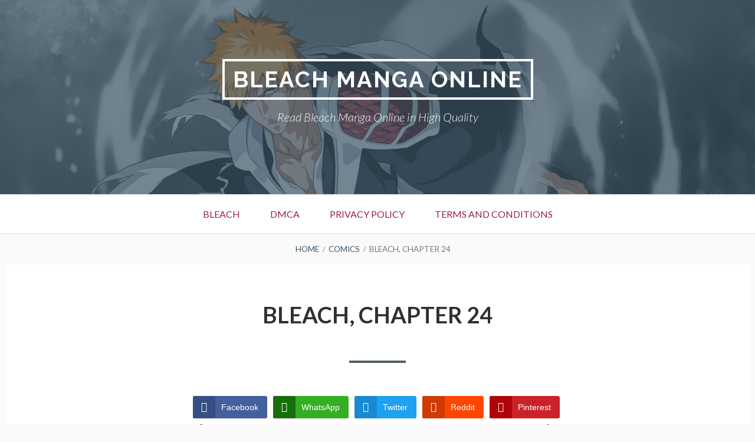

--- FILE ---
content_type: text/html; charset=UTF-8
request_url: https://bleach.live/manga/bleach-chapter-24/
body_size: 30674
content:
<!DOCTYPE html>
<!--[if IE 9]>
<html class="ie ie9" lang="en-US">
<![endif]-->
<html lang="en-US">
<head>
	
<script async src="https://pagead2.googlesyndication.com/pagead/js/adsbygoogle.js?client=ca-pub-1137509680198343"
     crossorigin="anonymous"></script>
	
    <!--Google GPT/ADM code -->
<script type="text/javascript" async="async" src="https://securepubads.g.doubleclick.net/tag/js/gpt.js"></script>
<script type="text/javascript">
    window.googletag = window.googletag || { cmd: [] };
    window.googletag.cmd.push(function () {
        window.googletag.pubads().enableSingleRequest();
    });
</script>

<!--Site config -->
<script type="text/javascript" async="async" src="https://protagcdn.com/s/bleach.live/site.js"></script>
<script type="text/javascript">
    window.protag = window.protag || { cmd: [] };
    window.protag.config = { s:'bleach.live', childADM: '22874938909', l: 'FbM3ys2m' };
    window.protag.cmd.push(function () {
        window.protag.pageInit();
    });
</script>
    
<meta charset="UTF-8">
<meta name="viewport" content="width=device-width, initial-scale=1">
<link rel="profile" href="http://gmpg.org/xfn/11">
<link rel="pingback" href="https://w36.bleach.live/xmlrpc.php">

<title>Bleach, Chapter 24 - Bleach Manga Online</title>
<meta name='robots' content='max-image-preview:large' />

<!-- This site is optimized with the Yoast SEO plugin v11.2.1 - https://yoast.com/wordpress/plugins/seo/ -->
<link rel="canonical" href="https://w36.bleach.live/manga/bleach-chapter-24/" />
<meta property="og:locale" content="en_US" />
<meta property="og:type" content="article" />
<meta property="og:title" content="Bleach, Chapter 24 - Bleach Manga Online" />
<meta property="og:description" content="&nbsp; &nbsp; &nbsp; &nbsp; &nbsp; &nbsp; &nbsp; &nbsp; &nbsp; &nbsp; &nbsp; &nbsp; &nbsp; &nbsp; &nbsp; &nbsp; &nbsp; &nbsp;" />
<meta property="og:url" content="https://w36.bleach.live/manga/bleach-chapter-24/" />
<meta property="og:site_name" content="Bleach Manga Online" />
<meta property="article:tag" content="Aaroniero Arruruerie" />
<meta property="article:tag" content="Avirama Redder" />
<meta property="article:tag" content="Bleach" />
<meta property="article:tag" content="Byakuya Kuchiki" />
<meta property="article:tag" content="Chapter" />
<meta property="article:tag" content="Chapters" />
<meta property="article:tag" content="Ganju Shiba" />
<meta property="article:tag" content="Genryusai Shigekuni Yamamoto" />
<meta property="article:tag" content="Grimmjow Jaegerjaquez" />
<meta property="article:tag" content="Hiyori Sarugaki" />
<meta property="article:tag" content="Hyōrinmaru" />
<meta property="article:tag" content="Ichigo Kurosaki" />
<meta property="article:tag" content="Ikkaku Madarame" />
<meta property="article:tag" content="Isshin Kurosaki" />
<meta property="article:tag" content="Izuru Kira" />
<meta property="article:tag" content="Jin Kariya" />
<meta property="article:tag" content="Jinta Hanakari" />
<meta property="article:tag" content="Jushiro Ukitake" />
<meta property="article:tag" content="Karin Kurosaki" />
<meta property="article:tag" content="Keigo Asano" />
<meta property="article:tag" content="Kenpachi Zaraki" />
<meta property="article:tag" content="Kensei Muguruma" />
<meta property="article:tag" content="Kisuke Urahara" />
<meta property="article:tag" content="Kurōdo" />
<meta property="article:tag" content="Lirin" />
<meta property="article:tag" content="Maki Ichinose" />
<meta property="article:tag" content="Makoto Kibune" />
<meta property="article:tag" content="Manga" />
<meta property="article:tag" content="Mashiro Kuna" />
<meta property="article:tag" content="Mayuri Kurotsuchi" />
<meta property="article:tag" content="Nel tu" />
<meta property="article:tag" content="Noba" />
<meta property="article:tag" content="Noitora" />
<meta property="article:tag" content="Original" />
<meta property="article:tag" content="Orihime Inoue" />
<meta property="article:tag" content="Rangiku Matsumoto" />
<meta property="article:tag" content="Renji Abarai" />
<meta property="article:tag" content="Retsu Unohana" />
<meta property="article:tag" content="Rukia Kuchiki" />
<meta property="article:tag" content="Ryūsei" />
<meta property="article:tag" content="Sajin Komamura" />
<meta property="article:tag" content="Shūkurō Tsukishima" />
<meta property="article:tag" content="Shunsui Kyoraku" />
<meta property="article:tag" content="Sosuke Aizen" />
<meta property="article:tag" content="Suì-Feng" />
<meta property="article:tag" content="Tatsuki Arisawa" />
<meta property="article:tag" content="Tessai Tsukabishi" />
<meta property="article:tag" content="Toshiro Hitsugaya" />
<meta property="article:tag" content="Ugaki" />
<meta property="article:tag" content="Ulquiorra Cifer" />
<meta property="article:tag" content="Ururu Tsumugiya" />
<meta property="article:tag" content="Uryu Ishida" />
<meta property="article:tag" content="Volume" />
<meta property="article:tag" content="Volumes" />
<meta property="article:tag" content="Webcomic" />
<meta property="article:tag" content="Wonderweiss Margera" />
<meta property="article:tag" content="Yachiru Kusajishi" />
<meta property="article:tag" content="Yammy Llargo" />
<meta property="article:tag" content="Yasutora Sado" />
<meta property="article:tag" content="Yoruichi Shihouin" />
<meta property="article:tag" content="Yumichika Ayasegawa" />
<meta property="og:image" content="https://blogger.googleusercontent.com/img/b/R29vZ2xl/AVvXsEgMQewgeUk1StbbJ-8y2sM_kvl-PPQtZn1qJTxH95FJM8MSX8a-5kANjhhxfwKJn_SGpBo2qCn6hX8759ByF2_4rIzKaZWg5lXxM_7khJoZ-lOoe1wvLez7bmqZXnuES82MrI--wrGDJHYY_DUjviRbA1RMwhz6XYXn3kD4UOQ5uCOLb3xesyLsYmCh/s1600/01.jpg" />
<meta property="og:image:secure_url" content="https://blogger.googleusercontent.com/img/b/R29vZ2xl/AVvXsEgMQewgeUk1StbbJ-8y2sM_kvl-PPQtZn1qJTxH95FJM8MSX8a-5kANjhhxfwKJn_SGpBo2qCn6hX8759ByF2_4rIzKaZWg5lXxM_7khJoZ-lOoe1wvLez7bmqZXnuES82MrI--wrGDJHYY_DUjviRbA1RMwhz6XYXn3kD4UOQ5uCOLb3xesyLsYmCh/s1600/01.jpg" />
<meta name="twitter:card" content="summary_large_image" />
<meta name="twitter:description" content="&nbsp; &nbsp; &nbsp; &nbsp; &nbsp; &nbsp; &nbsp; &nbsp; &nbsp; &nbsp; &nbsp; &nbsp; &nbsp; &nbsp; &nbsp; &nbsp; &nbsp; &nbsp;" />
<meta name="twitter:title" content="Bleach, Chapter 24 - Bleach Manga Online" />
<meta name="twitter:image" content="https://blogger.googleusercontent.com/img/b/R29vZ2xl/AVvXsEgMQewgeUk1StbbJ-8y2sM_kvl-PPQtZn1qJTxH95FJM8MSX8a-5kANjhhxfwKJn_SGpBo2qCn6hX8759ByF2_4rIzKaZWg5lXxM_7khJoZ-lOoe1wvLez7bmqZXnuES82MrI--wrGDJHYY_DUjviRbA1RMwhz6XYXn3kD4UOQ5uCOLb3xesyLsYmCh/s1600/01.jpg" />
<script type='application/ld+json' class='yoast-schema-graph yoast-schema-graph--main'>{"@context":"https://schema.org","@graph":[{"@type":"Organization","@id":"https://w36.bleach.live/#organization","name":"","url":"https://w36.bleach.live/","sameAs":[]},{"@type":"WebSite","@id":"https://w36.bleach.live/#website","url":"https://w36.bleach.live/","name":"Bleach Manga Online","publisher":{"@id":"https://w36.bleach.live/#organization"},"potentialAction":{"@type":"SearchAction","target":"https://w36.bleach.live/?s={search_term_string}","query-input":"required name=search_term_string"}},{"@type":"WebPage","@id":"https://w36.bleach.live/manga/bleach-chapter-24/#webpage","url":"https://w36.bleach.live/manga/bleach-chapter-24/","inLanguage":"en-US","name":"Bleach, Chapter 24 - Bleach Manga Online","isPartOf":{"@id":"https://w36.bleach.live/#website"},"image":{"@type":"ImageObject","@id":"https://w36.bleach.live/manga/bleach-chapter-24/#primaryimage","url":"https://blogger.googleusercontent.com/img/b/R29vZ2xl/AVvXsEgMQewgeUk1StbbJ-8y2sM_kvl-PPQtZn1qJTxH95FJM8MSX8a-5kANjhhxfwKJn_SGpBo2qCn6hX8759ByF2_4rIzKaZWg5lXxM_7khJoZ-lOoe1wvLez7bmqZXnuES82MrI--wrGDJHYY_DUjviRbA1RMwhz6XYXn3kD4UOQ5uCOLb3xesyLsYmCh/s1600/01.jpg"},"primaryImageOfPage":{"@id":"https://w36.bleach.live/manga/bleach-chapter-24/#primaryimage"},"datePublished":"2022-11-02T18:06:27+00:00","dateModified":"2022-11-02T18:06:27+00:00"}]}</script>
<!-- / Yoast SEO plugin. -->

<link rel='dns-prefetch' href='//w36.bleach.live' />
<link rel='dns-prefetch' href='//fonts.googleapis.com' />
<link rel="alternate" type="application/rss+xml" title="Bleach Manga Online &raquo; Feed" href="https://w36.bleach.live/feed/" />
<link rel="alternate" type="application/rss+xml" title="Bleach Manga Online &raquo; Comments Feed" href="https://w36.bleach.live/comments/feed/" />
<link rel="alternate" type="application/rss+xml" title="Bleach Manga Online &raquo; Bleach, Chapter 24 Comments Feed" href="https://w36.bleach.live/manga/bleach-chapter-24/feed/" />
<script type="text/javascript">
/* <![CDATA[ */
window._wpemojiSettings = {"baseUrl":"https:\/\/s.w.org\/images\/core\/emoji\/15.0.3\/72x72\/","ext":".png","svgUrl":"https:\/\/s.w.org\/images\/core\/emoji\/15.0.3\/svg\/","svgExt":".svg","source":{"concatemoji":"https:\/\/w36.bleach.live\/wp-includes\/js\/wp-emoji-release.min.js?ver=6.5.7"}};
/*! This file is auto-generated */
!function(i,n){var o,s,e;function c(e){try{var t={supportTests:e,timestamp:(new Date).valueOf()};sessionStorage.setItem(o,JSON.stringify(t))}catch(e){}}function p(e,t,n){e.clearRect(0,0,e.canvas.width,e.canvas.height),e.fillText(t,0,0);var t=new Uint32Array(e.getImageData(0,0,e.canvas.width,e.canvas.height).data),r=(e.clearRect(0,0,e.canvas.width,e.canvas.height),e.fillText(n,0,0),new Uint32Array(e.getImageData(0,0,e.canvas.width,e.canvas.height).data));return t.every(function(e,t){return e===r[t]})}function u(e,t,n){switch(t){case"flag":return n(e,"\ud83c\udff3\ufe0f\u200d\u26a7\ufe0f","\ud83c\udff3\ufe0f\u200b\u26a7\ufe0f")?!1:!n(e,"\ud83c\uddfa\ud83c\uddf3","\ud83c\uddfa\u200b\ud83c\uddf3")&&!n(e,"\ud83c\udff4\udb40\udc67\udb40\udc62\udb40\udc65\udb40\udc6e\udb40\udc67\udb40\udc7f","\ud83c\udff4\u200b\udb40\udc67\u200b\udb40\udc62\u200b\udb40\udc65\u200b\udb40\udc6e\u200b\udb40\udc67\u200b\udb40\udc7f");case"emoji":return!n(e,"\ud83d\udc26\u200d\u2b1b","\ud83d\udc26\u200b\u2b1b")}return!1}function f(e,t,n){var r="undefined"!=typeof WorkerGlobalScope&&self instanceof WorkerGlobalScope?new OffscreenCanvas(300,150):i.createElement("canvas"),a=r.getContext("2d",{willReadFrequently:!0}),o=(a.textBaseline="top",a.font="600 32px Arial",{});return e.forEach(function(e){o[e]=t(a,e,n)}),o}function t(e){var t=i.createElement("script");t.src=e,t.defer=!0,i.head.appendChild(t)}"undefined"!=typeof Promise&&(o="wpEmojiSettingsSupports",s=["flag","emoji"],n.supports={everything:!0,everythingExceptFlag:!0},e=new Promise(function(e){i.addEventListener("DOMContentLoaded",e,{once:!0})}),new Promise(function(t){var n=function(){try{var e=JSON.parse(sessionStorage.getItem(o));if("object"==typeof e&&"number"==typeof e.timestamp&&(new Date).valueOf()<e.timestamp+604800&&"object"==typeof e.supportTests)return e.supportTests}catch(e){}return null}();if(!n){if("undefined"!=typeof Worker&&"undefined"!=typeof OffscreenCanvas&&"undefined"!=typeof URL&&URL.createObjectURL&&"undefined"!=typeof Blob)try{var e="postMessage("+f.toString()+"("+[JSON.stringify(s),u.toString(),p.toString()].join(",")+"));",r=new Blob([e],{type:"text/javascript"}),a=new Worker(URL.createObjectURL(r),{name:"wpTestEmojiSupports"});return void(a.onmessage=function(e){c(n=e.data),a.terminate(),t(n)})}catch(e){}c(n=f(s,u,p))}t(n)}).then(function(e){for(var t in e)n.supports[t]=e[t],n.supports.everything=n.supports.everything&&n.supports[t],"flag"!==t&&(n.supports.everythingExceptFlag=n.supports.everythingExceptFlag&&n.supports[t]);n.supports.everythingExceptFlag=n.supports.everythingExceptFlag&&!n.supports.flag,n.DOMReady=!1,n.readyCallback=function(){n.DOMReady=!0}}).then(function(){return e}).then(function(){var e;n.supports.everything||(n.readyCallback(),(e=n.source||{}).concatemoji?t(e.concatemoji):e.wpemoji&&e.twemoji&&(t(e.twemoji),t(e.wpemoji)))}))}((window,document),window._wpemojiSettings);
/* ]]> */
</script>
<style id='wp-emoji-styles-inline-css' type='text/css'>

	img.wp-smiley, img.emoji {
		display: inline !important;
		border: none !important;
		box-shadow: none !important;
		height: 1em !important;
		width: 1em !important;
		margin: 0 0.07em !important;
		vertical-align: -0.1em !important;
		background: none !important;
		padding: 0 !important;
	}
</style>
<link rel='stylesheet' id='wp-block-library-css' href='https://w36.bleach.live/wp-includes/css/dist/block-library/style.min.css?ver=6.5.7' type='text/css' media='all' />
<style id='classic-theme-styles-inline-css' type='text/css'>
/*! This file is auto-generated */
.wp-block-button__link{color:#fff;background-color:#32373c;border-radius:9999px;box-shadow:none;text-decoration:none;padding:calc(.667em + 2px) calc(1.333em + 2px);font-size:1.125em}.wp-block-file__button{background:#32373c;color:#fff;text-decoration:none}
</style>
<style id='global-styles-inline-css' type='text/css'>
body{--wp--preset--color--black: #000000;--wp--preset--color--cyan-bluish-gray: #abb8c3;--wp--preset--color--white: #ffffff;--wp--preset--color--pale-pink: #f78da7;--wp--preset--color--vivid-red: #cf2e2e;--wp--preset--color--luminous-vivid-orange: #ff6900;--wp--preset--color--luminous-vivid-amber: #fcb900;--wp--preset--color--light-green-cyan: #7bdcb5;--wp--preset--color--vivid-green-cyan: #00d084;--wp--preset--color--pale-cyan-blue: #8ed1fc;--wp--preset--color--vivid-cyan-blue: #0693e3;--wp--preset--color--vivid-purple: #9b51e0;--wp--preset--gradient--vivid-cyan-blue-to-vivid-purple: linear-gradient(135deg,rgba(6,147,227,1) 0%,rgb(155,81,224) 100%);--wp--preset--gradient--light-green-cyan-to-vivid-green-cyan: linear-gradient(135deg,rgb(122,220,180) 0%,rgb(0,208,130) 100%);--wp--preset--gradient--luminous-vivid-amber-to-luminous-vivid-orange: linear-gradient(135deg,rgba(252,185,0,1) 0%,rgba(255,105,0,1) 100%);--wp--preset--gradient--luminous-vivid-orange-to-vivid-red: linear-gradient(135deg,rgba(255,105,0,1) 0%,rgb(207,46,46) 100%);--wp--preset--gradient--very-light-gray-to-cyan-bluish-gray: linear-gradient(135deg,rgb(238,238,238) 0%,rgb(169,184,195) 100%);--wp--preset--gradient--cool-to-warm-spectrum: linear-gradient(135deg,rgb(74,234,220) 0%,rgb(151,120,209) 20%,rgb(207,42,186) 40%,rgb(238,44,130) 60%,rgb(251,105,98) 80%,rgb(254,248,76) 100%);--wp--preset--gradient--blush-light-purple: linear-gradient(135deg,rgb(255,206,236) 0%,rgb(152,150,240) 100%);--wp--preset--gradient--blush-bordeaux: linear-gradient(135deg,rgb(254,205,165) 0%,rgb(254,45,45) 50%,rgb(107,0,62) 100%);--wp--preset--gradient--luminous-dusk: linear-gradient(135deg,rgb(255,203,112) 0%,rgb(199,81,192) 50%,rgb(65,88,208) 100%);--wp--preset--gradient--pale-ocean: linear-gradient(135deg,rgb(255,245,203) 0%,rgb(182,227,212) 50%,rgb(51,167,181) 100%);--wp--preset--gradient--electric-grass: linear-gradient(135deg,rgb(202,248,128) 0%,rgb(113,206,126) 100%);--wp--preset--gradient--midnight: linear-gradient(135deg,rgb(2,3,129) 0%,rgb(40,116,252) 100%);--wp--preset--font-size--small: 13px;--wp--preset--font-size--medium: 20px;--wp--preset--font-size--large: 36px;--wp--preset--font-size--x-large: 42px;--wp--preset--spacing--20: 0.44rem;--wp--preset--spacing--30: 0.67rem;--wp--preset--spacing--40: 1rem;--wp--preset--spacing--50: 1.5rem;--wp--preset--spacing--60: 2.25rem;--wp--preset--spacing--70: 3.38rem;--wp--preset--spacing--80: 5.06rem;--wp--preset--shadow--natural: 6px 6px 9px rgba(0, 0, 0, 0.2);--wp--preset--shadow--deep: 12px 12px 50px rgba(0, 0, 0, 0.4);--wp--preset--shadow--sharp: 6px 6px 0px rgba(0, 0, 0, 0.2);--wp--preset--shadow--outlined: 6px 6px 0px -3px rgba(255, 255, 255, 1), 6px 6px rgba(0, 0, 0, 1);--wp--preset--shadow--crisp: 6px 6px 0px rgba(0, 0, 0, 1);}:where(.is-layout-flex){gap: 0.5em;}:where(.is-layout-grid){gap: 0.5em;}body .is-layout-flex{display: flex;}body .is-layout-flex{flex-wrap: wrap;align-items: center;}body .is-layout-flex > *{margin: 0;}body .is-layout-grid{display: grid;}body .is-layout-grid > *{margin: 0;}:where(.wp-block-columns.is-layout-flex){gap: 2em;}:where(.wp-block-columns.is-layout-grid){gap: 2em;}:where(.wp-block-post-template.is-layout-flex){gap: 1.25em;}:where(.wp-block-post-template.is-layout-grid){gap: 1.25em;}.has-black-color{color: var(--wp--preset--color--black) !important;}.has-cyan-bluish-gray-color{color: var(--wp--preset--color--cyan-bluish-gray) !important;}.has-white-color{color: var(--wp--preset--color--white) !important;}.has-pale-pink-color{color: var(--wp--preset--color--pale-pink) !important;}.has-vivid-red-color{color: var(--wp--preset--color--vivid-red) !important;}.has-luminous-vivid-orange-color{color: var(--wp--preset--color--luminous-vivid-orange) !important;}.has-luminous-vivid-amber-color{color: var(--wp--preset--color--luminous-vivid-amber) !important;}.has-light-green-cyan-color{color: var(--wp--preset--color--light-green-cyan) !important;}.has-vivid-green-cyan-color{color: var(--wp--preset--color--vivid-green-cyan) !important;}.has-pale-cyan-blue-color{color: var(--wp--preset--color--pale-cyan-blue) !important;}.has-vivid-cyan-blue-color{color: var(--wp--preset--color--vivid-cyan-blue) !important;}.has-vivid-purple-color{color: var(--wp--preset--color--vivid-purple) !important;}.has-black-background-color{background-color: var(--wp--preset--color--black) !important;}.has-cyan-bluish-gray-background-color{background-color: var(--wp--preset--color--cyan-bluish-gray) !important;}.has-white-background-color{background-color: var(--wp--preset--color--white) !important;}.has-pale-pink-background-color{background-color: var(--wp--preset--color--pale-pink) !important;}.has-vivid-red-background-color{background-color: var(--wp--preset--color--vivid-red) !important;}.has-luminous-vivid-orange-background-color{background-color: var(--wp--preset--color--luminous-vivid-orange) !important;}.has-luminous-vivid-amber-background-color{background-color: var(--wp--preset--color--luminous-vivid-amber) !important;}.has-light-green-cyan-background-color{background-color: var(--wp--preset--color--light-green-cyan) !important;}.has-vivid-green-cyan-background-color{background-color: var(--wp--preset--color--vivid-green-cyan) !important;}.has-pale-cyan-blue-background-color{background-color: var(--wp--preset--color--pale-cyan-blue) !important;}.has-vivid-cyan-blue-background-color{background-color: var(--wp--preset--color--vivid-cyan-blue) !important;}.has-vivid-purple-background-color{background-color: var(--wp--preset--color--vivid-purple) !important;}.has-black-border-color{border-color: var(--wp--preset--color--black) !important;}.has-cyan-bluish-gray-border-color{border-color: var(--wp--preset--color--cyan-bluish-gray) !important;}.has-white-border-color{border-color: var(--wp--preset--color--white) !important;}.has-pale-pink-border-color{border-color: var(--wp--preset--color--pale-pink) !important;}.has-vivid-red-border-color{border-color: var(--wp--preset--color--vivid-red) !important;}.has-luminous-vivid-orange-border-color{border-color: var(--wp--preset--color--luminous-vivid-orange) !important;}.has-luminous-vivid-amber-border-color{border-color: var(--wp--preset--color--luminous-vivid-amber) !important;}.has-light-green-cyan-border-color{border-color: var(--wp--preset--color--light-green-cyan) !important;}.has-vivid-green-cyan-border-color{border-color: var(--wp--preset--color--vivid-green-cyan) !important;}.has-pale-cyan-blue-border-color{border-color: var(--wp--preset--color--pale-cyan-blue) !important;}.has-vivid-cyan-blue-border-color{border-color: var(--wp--preset--color--vivid-cyan-blue) !important;}.has-vivid-purple-border-color{border-color: var(--wp--preset--color--vivid-purple) !important;}.has-vivid-cyan-blue-to-vivid-purple-gradient-background{background: var(--wp--preset--gradient--vivid-cyan-blue-to-vivid-purple) !important;}.has-light-green-cyan-to-vivid-green-cyan-gradient-background{background: var(--wp--preset--gradient--light-green-cyan-to-vivid-green-cyan) !important;}.has-luminous-vivid-amber-to-luminous-vivid-orange-gradient-background{background: var(--wp--preset--gradient--luminous-vivid-amber-to-luminous-vivid-orange) !important;}.has-luminous-vivid-orange-to-vivid-red-gradient-background{background: var(--wp--preset--gradient--luminous-vivid-orange-to-vivid-red) !important;}.has-very-light-gray-to-cyan-bluish-gray-gradient-background{background: var(--wp--preset--gradient--very-light-gray-to-cyan-bluish-gray) !important;}.has-cool-to-warm-spectrum-gradient-background{background: var(--wp--preset--gradient--cool-to-warm-spectrum) !important;}.has-blush-light-purple-gradient-background{background: var(--wp--preset--gradient--blush-light-purple) !important;}.has-blush-bordeaux-gradient-background{background: var(--wp--preset--gradient--blush-bordeaux) !important;}.has-luminous-dusk-gradient-background{background: var(--wp--preset--gradient--luminous-dusk) !important;}.has-pale-ocean-gradient-background{background: var(--wp--preset--gradient--pale-ocean) !important;}.has-electric-grass-gradient-background{background: var(--wp--preset--gradient--electric-grass) !important;}.has-midnight-gradient-background{background: var(--wp--preset--gradient--midnight) !important;}.has-small-font-size{font-size: var(--wp--preset--font-size--small) !important;}.has-medium-font-size{font-size: var(--wp--preset--font-size--medium) !important;}.has-large-font-size{font-size: var(--wp--preset--font-size--large) !important;}.has-x-large-font-size{font-size: var(--wp--preset--font-size--x-large) !important;}
.wp-block-navigation a:where(:not(.wp-element-button)){color: inherit;}
:where(.wp-block-post-template.is-layout-flex){gap: 1.25em;}:where(.wp-block-post-template.is-layout-grid){gap: 1.25em;}
:where(.wp-block-columns.is-layout-flex){gap: 2em;}:where(.wp-block-columns.is-layout-grid){gap: 2em;}
.wp-block-pullquote{font-size: 1.5em;line-height: 1.6;}
</style>
<link rel='stylesheet' id='ssb-front-css-css' href='https://w36.bleach.live/wp-content/plugins/simple-social-buttons/assets/css/front.css?ver=4.1.0' type='text/css' media='all' />
<link rel='stylesheet' id='widgets-on-pages-css' href='https://w36.bleach.live/wp-content/plugins/widgets-on-pages/public/css/widgets-on-pages-public.css?ver=1.4.0' type='text/css' media='all' />
<link rel='stylesheet' id='toivo-lite-fonts-css' href='//fonts.googleapis.com/css?family=Lato%3A300%2C400%2C700%2C300italic%2C400italic%2C700italic%7CRaleway%3A400%2C600%2C500%2C700%2C800&#038;subset=latin%2Clatin-ext' type='text/css' media='all' />
<link rel='stylesheet' id='genericons-css' href='https://w36.bleach.live/wp-content/themes/toivo-lite/fonts/genericons/genericons/genericons.css?ver=3.3' type='text/css' media='all' />
<link rel='stylesheet' id='toivo-lite-style-css' href='https://w36.bleach.live/wp-content/themes/toivo-lite/style.css?ver=6.5.7' type='text/css' media='all' />
<style id='toivo-lite-style-inline-css' type='text/css'>

			.site-header,
			.custom-header-image .site-header > .wrap::before {
				background-color: rgba( 59, 86, 103, 0.7);
			}
</style>
<link rel='stylesheet' id='comiceasel-style-css' href='https://w36.bleach.live/wp-content/plugins/comic-easel/css/comiceasel.css?ver=6.5.7' type='text/css' media='all' />
<script type="text/javascript" async='async' src="https://w36.bleach.live/wp-content/plugins/simple-social-buttons/assets/js/frontend-blocks.js?ver=4.1.0" id="ssb-blocks-front-js-js"></script>
<script type="text/javascript" async='async' src="https://w36.bleach.live/wp-includes/js/jquery/jquery.min.js?ver=3.7.1" id="jquery-core-js"></script>
<script type="text/javascript" async='async' src="https://w36.bleach.live/wp-includes/js/jquery/jquery-migrate.min.js?ver=3.4.1" id="jquery-migrate-js"></script>
<script type="text/javascript" id="ssb-front-js-js-extra">
/* <![CDATA[ */
var SSB = {"ajax_url":"https:\/\/w36.bleach.live\/wp-admin\/admin-ajax.php","fb_share_nonce":"fcc532fa8d"};
/* ]]> */
</script>
<script type="text/javascript" async='async' src="https://w36.bleach.live/wp-content/plugins/simple-social-buttons/assets/js/front.js?ver=4.1.0" id="ssb-front-js-js"></script>
<link rel="https://api.w.org/" href="https://bleach.live/wp-json/" /><link rel="EditURI" type="application/rsd+xml" title="RSD" href="https://w36.bleach.live/xmlrpc.php?rsd" />
<meta name="generator" content="WordPress 6.5.7" />
<link rel='shortlink' href='https://w36.bleach.live/?p=1474' />
<link rel="alternate" type="application/json+oembed" href="https://bleach.live/wp-json/oembed/1.0/embed?url=https%3A%2F%2Fw36.bleach.live%2Fmanga%2Fbleach-chapter-24%2F" />
<link rel="alternate" type="text/xml+oembed" href="https://bleach.live/wp-json/oembed/1.0/embed?url=https%3A%2F%2Fw36.bleach.live%2Fmanga%2Fbleach-chapter-24%2F&#038;format=xml" />
			<meta name="keywords" content="bleach anime return,bleach anime characters,bleach anime 2021,bleach anime filler list,bleach anime episodes,bleach anime 2022,bleach anime return date,bleach anime news,bleach anime movie,new bleach anime,what chapter does bleach anime end,is bleach anime finished,is bleach anime good,when is bleach anime coming back,new bleach anime release date,1000 year blood war bleach anime,manga after bleach anime,bleach thousand year blood war anime,bleach 1000 year blood war anime,bleach manga after anime,bleach new anime,bleach tybw anime release date,bleach manga vs anime,bleach manga or anime,bleach new anime release date,bleach like anime,bleach what chapter does the anime end,cowboy bebop,bleach tybw,anime bleach thousand year blood war,bleach thousand year blood war,bleach tybw anime release date,hulu bleach,chainsaw man,hulu,chainsaw man anime,where can i watch bleach,bleach disney plus,is bleach worth watching,why bleach is bad anime,is bleach better than naruto,how popular is bleach,is bleach good reddit,is bleach manga good,is bleach anime good reddit,is bleach anime good or bad,why is bleach so good anime,is bleach a good starter anime,why is bleach such a good anime,is bleach a good anime to watch reddit,what is a good anime like naruto and bleach,is bleach the best anime ever,why bleach is the best anime,is bleach a popular anime,is bleach a bad anime,cowboy bebop netflix,cowboy bebop live-action,cowboy bebop manga,cowboy bebop series,cowboy bebop characters,cowboy bebop movie,cowboy bebop netflix,cowboy bebop live action,cowboy bebop cast,cowboy bebop characters,cowboy bebop season 2,cowboy bebop movie,cowboy bebop episodes,cowboy bebop cancelled,cowboy bebop netflix review,ed cowboy bebop,faye valentine cowboy bebop,spike cowboy bebop,vicious cowboy bebop,julia cowboy bebop,gren cowboy bebop,jet black cowboy bebop,ein cowboy bebop,bleach tybw where to watch,bleach tybw episode 1,bleach thousand year blood war episode 1,bleach tybw dub release date,where can i watch bleach tybw,bleach coca cola,bleach thousand year blood war dub release date,bleach tybw episode 2 release date,ebern bleach,bleach thousand year blood war episode 3,bleach tybw episode 3,where is bleach tybw streaming,bleach sennen kessen-hen,bleach tybw ep 1,bleach thousand year blood war english dub release date,when is bleach tybw coming out,animixplay,bleach tybw english dub release date,when will bleach be on disney plus,how many episodes will bleach tybw have,bleach filler episodes wiki,bleach episode 2,bleach episode 2 release date,bleach thousand year blood war episode 2,watch bleach new season,bleach characters,bleach filler list,bleach anime,bleach manga,bleach bath,bleach london,bleach arcs,bleach bath hair,bleach captains,bleach episodes,aizen bleach,espada bleach,bleacher report,bleacher report nba,bleach cleaner,bleach manga,bleach for hair,bleach wiki,bleach movie,bleach mal,bleach episodes total,bleach 2022,bleach top characters,top 50 strongest bleach characters,bleach best characters brave souls,best bleach characters ranked,bleach characters ranker,badass bleach characters,coldest bleach characters,bleach best side characters,bleach popularity poll 2022,top 10 strongest bleach characters,top 10 bleach characters,top 20 strongest bleach characters,top 50 strongest bleach characters,top ten bleach characters,top 15 strongest bleach characters,top 25 strongest bleach characters,top 10 most popular bleach characters,top 30 strongest bleach characters,bleach brave souls top characters 2021,bleach brave souls top characters,bleach mobile 3d top characters,bleach brave souls top characters 2022,bleach tybw release date,bleach tybw trailer,bleach tybw arc,bleach tybw manga start,bleach tybw disney,bleach tybw studio,bleach tybw chapter start,bleach tybw crunchyroll,bleach tybw release date 2021,who is animating bleach tybw,when is bleach tybw coming out,where is bleach tybw streaming,how many episodes will bleach tybw have,where to watch bleach tybw,what chapter does bleach tybw start,will bleach tybw be on crunchyroll,where can i watch bleach tybw,where will bleach tybw be streamed,when will bleach tybw be released,bleach what chapter does tybw start,bleach tybw anime release date,bleach tybw release schedule,bleach tybw crunchyroll,what will bleach tybw be streaming on,bleach tybw episode 2 release date,bleach tybw release date dub,bleach thousand year blood war manga set,bleach: thousand-year blood war anime studio,bleach: thousand-year blood war movie,bleach: thousand-year blood war crunchyroll,bleach: thousand-year blood war anime release date,bleach thousand-year blood war episode 1 release date,bleach thousand year blood war anime release date,bleach thousand year blood war anime studio,bleach thousand year blood war arc anime release date,bleach thousand year blood war arc anime,bleach thousand year blood war anime trailer,bleach thousand year blood war anime episode 1,bleach thousand year blood war anime news,bleach anime thousand year blood war manga,bleach thousand year blood war anime reddit,bleach thousand year blood war manga set,bleach: thousand-year blood war movie,bleach thousand-year blood war wiki,bleach: thousand-year blood war anime studio,bleach: thousand-year blood war release date,bleach thousand year blood war manga volumes,bleach thousand year blood war anime,bleach thousand year blood war release date,bleach thousand year blood war release,bleach thousand year blood war arc,bleach thousand-year blood war release date 2021,bleach thousand year blood war trailer,bleach thousand-year blood war 2021,bleach thousand year blood war manga start,bleach thousand year blood war manga set,when is bleach thousand year blood war coming out,bleach one thousand year blood war,disney plus,bleach thousand year blood war english dub,bleach thousand year blood war english dub release date,bleach thousand year blood war crunchyroll,bleach tybw,bleach thousand year blood war episode 3,chainsaw man,where to watch bleach,chainsaw man anime,bleach thousand year blood war dubbed,how many episodes will bleach thousand year blood war have,watch bleach new season,bleach thousand year blood war dub release,bleach thousand year blood war episode 1,watch bleach thousand year blood war,bleach thousand year blood war episodes,bleach thousand year blood war dub,bleach thousand year blood war disney plus,bleach thousand year blood war episode 2,bleach thousand year blood war dub release date,bleach new season,bleach tybw arc anime release date,is the bleach anime finished,why bleach is the best anime,is bleach anime ongoing,why was bleach anime cancelled,bleach tybw episode 1 release date,bleach thousand year blood war release 2022,bleach thousand year blood war episode 1,bleach tybw release date dub,bleach season 17 release date,bleach thousand year blood war anime studio,bleach new season release date,bleach final season release date,disney plus,bleach disney plus,bleach thousand year blood war,bleach thousand year blood war hulu,bleach release date,hulu activate,where to watch bleach tybw,hulu login,where to watch bleach thousand year war,hulu bleach tybw,bleach tybw,where to watch bleach,bleach tybw episode 1,bleach streaming platform,how to watch bleach,bleach episodes,bleach episodes to skip,is bleach on disney plus,bleach season 6 english,hulu one piece,is bleach season 9 filler,hulu bleach quality,hulu bleach expires,is bleach leaving hulu,does hulu have all of bleach,is all of bleach on hulu,bleach memories of nobody hulu,bleach hulu missing episodes,where is bleach going after hulu,when does bleach go full screen on hulu,hulu removing bleach,hulu losing bleach,hulu getting rid of bleach,hulu taking bleach off,does hulu have every episode of bleach,does hulu have all seasons of bleach,where can i watch bleach tybw,where can i watch bleach in india,where can i watch bleach season 16,where can i watch bleach in australia,where can i watch bleach season 17,where can i watch bleach season 6,where can i watch bleach new season,where can i watch bleach on netflix,where can i watch bleach reddit,where can i watch bleach philippines,watch bleach english dub crunchyroll,crunchyroll bleach,where to watch bleach after netflix,is bleach on netflix,where can i watch bleach tybw,hulu bleach,bleach arcs,bleach disney plus,disney plus bleach rights,bleach disney jail,bleach thousand year blood war streaming,does disney have bleach,crunchyroll disney plus,disney bought anime,viz media bleach,who will be streaming bleach tybw,bleach disney plus reddit,bleach disney plus meme,bleach disney plus simulcast,bleach disney plus exclusive,bleach disney plus uk,bleach disney plus twitter,bleach disney plus fake,bleach disney plus release,new bleach disney plus,bleach anime disney plus,bleach streaming on disney plus,bleach coming to disney plus,bleach thousand-year blood war release disney plus,bleach tybw disney plus,bleach 2022 disney plus,bleach anime return disney plus,bleach tybw release date disney plus,bleach season 17 disney plus,bleach anime return date,bleach anime return 2022,bleach anime return disney plus,bleach anime return trailer,bleach 1000 year blood war,bleach anime return where to watch,bleach thousand year blood war release,bleach final season release date,bleach anime return date,bleach anime return date 2021,bleach anime return 2022,bleach anime return reddit,bleach anime return trailer,bleach anime return studio,bleach anime return date 2022,bleach anime return 2021,bleach anime return news,will bleach anime return,when does bleach anime return,tite kubo bleach anime return,has bleach anime return,bleach when will the anime return,ichigo kurosaki,bleach characters female,orihime inoue,anime fighters bleach characters,bleach characters male,name bleach characters,bleach anime characters female,bleach anime characters names,bleach anime characters male,bleach anime characters captains,bleach anime characters ages,bleach anime characters villains,bleach anime characters arrancar,bleach anime characters zodiac signs,bleach anime characters list,strongest bleach anime characters,all bleach anime characters,bleach black anime characters,bleach black anime characters female,bleach anime 2022,bleach anime return,bleach 1000 year blood war anime,bleach thousand year blood war anime release date,bleach new season release date,bleach anime release date 2022,bleach season 17,bleach season 17 release date,one piece filler list,bleach episodes to skip,black clover filler list,bleach arc list,bleach filler list reddit,are bleach fillers worth watching reddit,bleach guide,best bleach episodes,bleach anime 2021 release date,bleach anime 2021 trailer,bleach anime 2021 reddit,bleach anime 2021 studio,bleach anime 2021 news,bleach anime 2021 release,bleach anime 2021 wiki,bleach anime 2021 date,bleach anime 2021 crunchyroll,new bleach anime 2021,bleach new anime 2021,bleach reprise anime 2021,bleach anime filler list reddit,bleach anime filler listesi,bleach my anime filler list,bleach episodes total,bleach season 17,bleach anime return,bleach episodes to skip,bleach total seasons,bleach arcs,bleach anime episodes total,bleach anime episodes and movies in order,bleach anime episodes filler list,how many bleach anime episodes are there,new bleach anime episodes,bleach manga anime episodes,is bleach the best anime ever,bleach anime list,bleach anime episode count,download bleach anime episodes free,bleach anime end date,bleach 1000 year blood war anime episodes,bleach new anime episodes,bleach anime episodes total,bleach anime episodes and movies in order,bleach anime episodes filler list,how many bleach anime episodes are there,new bleach anime episodes,bleach manga anime episodes,is bleach the best anime ever,bleach anime list,bleach anime episode count,download bleach anime episodes free,bleach anime end date,bleach 1000 year blood war anime episodes,bleach new anime episodes,bleach anime 2022 release date,bleach anime 2022 trailer,bleach anime 2022 studio,bleach anime 2022 how many episodes,bleach anime 2022 disney plus,bleach anime 2022 reddit,bleach anime 2022 where to watch,bleach anime 2022 voice actors,bleach anime 2022 date,new bleach anime 2022,sortie bleach anime 2022,bleach new anime 2022,bleach reprise anime 2022,bleach anime return date 2021,bleach anime return date 2022,bleach anime return date reddit,bleach anime return release date,bleach anime end date,bleach anime date,what date will bleach return,is bleach anime cancelled,what date is bleach coming back,bleach thousand year blood war anime release date,bleach thousand year blood war release 2022,bleach anime return 2022,bleach thousand year blood war episode 1 release date,bleach release date manga,bleach 1000 year blood war,bleach season 17 release date,bleach final season release date,bleach anime news network,bleach thousand year blood war,bleach anime official website,anime news network bleach twitter,bleach manga anime correlation,bleach anime com characters,bleach news 2022,bleach thousand year blood war episode 1,bleach anime news network,bleach anime news reddit,bleach anime news 2022,new bleach anime news,bleach thousand year blood war anime news,bleach anime return news,bleach tybw anime news,bleach thousand year blood war anime news network,bleach anime end date,bleach anime movie 2022,bleach anime movies in order,bleach memories of nobody,bleach movie 6,bleach movies on netflix,bleach fade to black,bleach movie 5,bleach movie release date,bleach anime movie order,bleach anime movie list,bleach anime movie 2022,bleach anime movie 2019,bleach anime movie 2018,bleach anime movie guide,bleach anime movie 5,best bleach anime movie,new bleach anime movie,bleach anime movies in order,bleach anime movie timeline,bleach thousand year blood war,bleach new season release date,bleach 1000 year blood war anime,bleach thousand year blood war anime release date,bleach final season release date,bleach thousand year blood war movie,bleach thousand year blood war release 2022,bleach thousand year blood war crunchyroll,bleach thousand year blood war english dub release date,new bleach anime release date,new bleach anime trailer,new bleach anime 2021,new bleach anime studio,new bleach anime 2022,new bleach anime episodes,new bleach anime reddit,new bleach anime where to watch,new bleach anime arc,when is the new bleach anime coming out,is there a new bleach anime,will there be a new bleach anime,what is the new bleach anime called,will new bleach anime follow manga,where can i watch the new bleach anime,new season of bleach anime,new episodes of bleach anime,news bleach anime,news on bleach anime return,bleach anime news network,where does the bleach anime leave off in the manga,bleach manga volumes,is the bleach anime caught up with the manga,bleach story after anime,does bleach continue after the anime,is bleach manga finished,what chapter does tybw start,when did bleach anime start,what chapter does the anime end,does bleach anime have a good ending,what manga chapter does bleach anime end,is bleach anime coming back,why did bleach end so badly,is bleach completed on netflix,bleach manga,is bleach manga over 2021,is bleach finished anime reddit,bleach ending disappointing,bleach ending explained,is bleach finished manga,is bleach still ongoing,is bleach already finished,bleach anime end date,is bleach anime cancelled,is bleach an anime,is bleach anime ongoing,bleach season 17 release date,bleach thousand year blood war release date,bleach thousand year blood war episode 1 release date,when is bleach coming back 2022,is bleach anime finished,bleach final season release date,bleach thousand year blood war arc,bleach anime return where to watch,bleach thousand year blood war anime release date,bleach thousand year blood war episode 1 release date,bleach season 17 release date,bleach release date manga,bleach thousand year blood war release 2022,bleach season 18 release date,bleach final season release date,bleach 1000 year blood war,when is bleach anime coming back in 2021,is bleach anime cancelled,is bleach the anime finished,does bleach anime have a good ending,is bleach anime ongoing,bleach anime new season release date,how many bleach anime movies are there,is bleach anime cancelled,new season of bleach anime,bleach 1000 year blood war anime release date,bleach thousand year blood war release 2022,bleach thousand year blood war episode 1 release date,bleach thousand year blood war manga set,bleach 1000 year blood war disney,bleach thousand year blood war movie,bleach thousand year blood war wiki,bleach thousand year blood war anime studio,bleach 1000 year blood war anime release date,bleach 1000 year blood war anime trailer,bleach 1000 year blood war arc anime release date,bleach 1000 year blood war anime release,bleach 1000 year blood war anime disney plus,bleach 1000 year blood war anime reddit,bleach 1000 year blood war anime streaming,bleach anime 1000 year blood war arc manga,what is bleach thousand year blood war,bleach manga,bleach manga after anime 366,does bleach continue after the anime,is the bleach anime caught up with the manga,where to start manga after anime,bleach story after anime,is there anything after bleach,what to watch after bleach,bleach manga chapter after anime,where to continue bleach manga after anime,is the bleach manga still ongoing,is bleach manga already finished,is bleach manga longer than anime,is the bleach manga returning,will bleach manga ever continue,has bleach manga ended,did bleach manga get cancelled,bleach thousand year blood war episode 1,bleach: thousand-year blood war release 2022,bleach thousand year blood war manga set,bleach: thousand-year blood war movie,bleach thousand-year blood war wiki,bleach: thousand-year blood war anime release date,bleach thousand-year blood war episode 1 release date,bleach thousand year blood war anime release date,bleach thousand year blood war anime studio,bleach thousand year blood war anime trailer,bleach thousand year blood war anime episode 1,bleach thousand year blood war anime news,bleach thousand year blood war anime reddit,bleach thousand-year blood war anime date,bleach thousand year blood war anime changes,bleach thousand year blood war anime wiki,when is bleach thousand year blood war anime coming out,bleach thousand year blood war anime release,bleach 1000 year blood war anime release date,bleach 1000 year blood war manga set,bleach thousand year blood war episode 1 release date,bleach 1000 year blood war disney,bleach thousand year blood war release 2022,bleach thousand year blood war movie,bleach thousand year blood war wiki,bleach thousand year blood war anime studio,bleach 1000 year blood war anime release date,bleach 1000 year blood war anime trailer,bleach 1000 year blood war anime release,bleach 1000 year blood war anime disney plus,bleach 1000 year blood war anime reddit,bleach 1000 year blood war anime streaming,bleach 1000 year blood war arc anime release date,bleach anime 1000 year blood war arc manga,what is bleach thousand year blood war,is bleach thousand year blood war good,bleach 1000 year blood war release date,bleach manga after anime 366,where to start manga after anime,is the bleach anime caught up with the manga,is bleach manga finished,does bleach continue after the anime,bleach story after anime,where to start manga after anime black clover,what to watch after bleach,bleach manga after anime 366,where to continue bleach manga after anime,is the bleach manga still ongoing,will bleach manga ever continue,is bleach manga longer than anime,is bleach manga already finished,where to start bleach manga after anime,where should i start bleach manga after anime,has bleach manga ended,bleach where to start manga after anime,did bleach manga get cancelled,is the bleach manga returning,is bleach the anime finished,bleach thousand year blood war,bleach manga,bleach new season release date,bleach thousand year blood war anime release date,bleach release date manga,bleach thousand year blood war release 2022,bleach final season release date,bleach season 17,bleach new anime release date,bleach new anime studio,bleach new anime trailer,bleach new anime 2021,bleach new anime arc,bleach new anime release,bleach new anime episodes,bleach new anime series,bleach new anime reddit,bleach creator new anime,bleach tybw episode 1 release date,bleach thousand year blood war release 2022,bleach thousand year blood war episode 1,bleach tybw release date dub,bleach season 17 release date,bleach thousand year blood war anime studio,bleach new season release date,bleach final season release date,bleach tybw arc anime release date,is the bleach anime finished,why bleach is the best anime,is bleach anime ongoing,why was bleach anime cancelled,bleach manga vs anime reddit,where does the bleach anime leave off in the manga,bleach manga vs anime censorship,is bleach manga finished,should i read the bleach manga or wait for the anime,is bleach manga good reddit,bleach anime vs manga gore,bleach manga vs anime reddit,bleach manga vs anime differences,bleach manga vs anime which is better,bleach manga vs anime censorship,bleach manga vs anime ending,is bleach the best anime ever,is the bleach manga still ongoing,why was bleach manga cancelled,bleach manga or anime reddit,is bleach manga good,bleach manga vs anime censorship,bleach manga arcs,should i read the bleach manga or wait for the anime,is bleach manga finished,bleach manga return,bleach anime,bleach manga or anime reddit,bleach manga or anime better,should i watch bleach anime or read manga,should i read the bleach manga or wait for the anime,is bleach manga longer than anime,is bleach the anime finished,is bleach anime different from manga,is bleach an anime,is bleach the best anime ever,is bleach manga or anime better,what does bleach mean in the anime,bleach thousand year blood war anime release date,bleach thousand year blood war release 2022,bleach release date manga,bleach thousand year blood war episode 1 release date,bleach 1000 year blood war,bleach season 17 release date,bleach new season trailer,bleach final season release date,bleach anime new season release date,new season of bleach anime,anime like bleach and naruto,bleach anime,anime like bleach on netflix,anime like bleach and black clover,dubbed anime like bleach,anime like bleach and fairy tail,anime like bleach reddit,manga like bleach,anime like bleach reddit,anime like bleach and fairy tail,anime like bleach naruto one piece,anime just like bleach,anime like bleach and black clover,anime like one piece naruto bleach fairy tail,anime like bleach and demon slayer,is bleach the best anime ever,bleach anime list,what does bleach mean in the anime,is bleach a popular anime,why bleach is the best anime,where does the bleach anime leave off in the manga,bleach manga,is the bleach anime caught up with the manga,bleach manga volumes,bleach story after anime,is bleach manga finished,does bleach continue after the anime,when did bleach anime start,what chapter does the anime end,bleach cleaner formula,bleach cleaner pc,bleach cleaner spray,what is bleach,bleach chemical,bleach cleaner price,bleach cleaner ingredients,bleach cleaner bathroom,bleach cleaner spray,bleach cleaner formula,bleach cleaner ingredients,bleach cleaner ratio,bleach cleaner for bathroom,bleach cleaner for clothes,bleach cleaner in eye,bleach cleaner anime,bleach cleaner for mold,homemade bleach cleaner,strongest bleach cleaner,clorox bleach cleaner,lysol bathroom bleach cleaner,powder bleach cleaner,gel bleach cleaner,bathroom bleach cleaner,soft scrub with bleach cleaner gel,toilet bleach cleaner,clorox clean-up disinfectant bleach cleaner sds,bleach white tire cleaner,bleach and dawn siding cleaner,bleach and toilet bowl cleaner mix,bleach mold cleaner,bleach toilet bowl cleaner,bleach floor cleaner,bleach bathroom cleaner,bleach gel cleaner,bleach free toilet bowl cleaner,bleach in carpet cleaner,bleach wiki chemical,bleach manga,bleach wiki ichigo,ichigo kurosaki,bleach anime,bleach wiki arcs,bleach 1000 year blood war,bleach wiki ichigo,bleach wiki aizen,bleach wiki rukia,bleach wiki episodes,bleach wiki yoruichi,bleach wiki quincy,bleach wiki bankai,bleach wiki nel,bleach wiki rangiku,hikifune bleach wiki,ichika bleach wiki,yushiro shihouin bleach wiki,quincy bleach wiki,hachi bleach wiki,tatsuki bleach wiki,nel bleach wiki,rangiku bleach wiki,bankai bleach wiki,no breaths from hell bleach wiki,bleach brave souls wiki,bleach arcs wiki,bleach era wiki,bleach anime wiki,bleachers wiki,bleach howl from the jaws of hell wiki,bleach manga wiki,bleach chapters wiki,bleacher report wiki,bleach thousand year blood war wiki,bleach movie 2021,bleach movie 1000 year blood war,bleach movie in order,bleach movie 2022,bleach movie 2020,bleach new movie,bleach movie 5,bleach movie live action,bleach movie 2022,bleach movie 1,bleach movie 2,bleach movie order,bleach movie 4,bleach movie cast,bleach movie 3,bleach movie 2021,bleach movie 2020,best bleach movie,new bleach movie,bleach movies in order,bleach movies in order with episodes,bleach anime movie,bleach full movie,bleach the movie hell verse film showtimes,bleach live action movie,bleach new movie,bleach the movie hell verse,bleach best movie,bleach episodes total,bleach episodes to skip,bleach season 16 episode 24,bleach season 17,bleach season 1 episode 1,bleach total seasons,bleach episodes total,bleach episodes to skip,bleach episodes filler list,bleach episodes wiki,bleach episodes to skip reddit,bleach episodes 1,bleach episodes and movies in order,bleach episodes number,bleach episodes season 1,best bleach episodes,how many bleach episodes,new bleach episodes,all bleach episodes,bount arc bleach episodes,how many bleach episodes are on netflix,how many bleach episodes are there on netflix,which bleach episodes are filler reddit,bleach filler episodes,bleach filler episodes to skip,bleach anime episodes,bleach total episodes,bleach how many episodes,bleach new episodes,bleach bount arc episodes,bleach season 1 episodes,bleach best episodes,bleach filler episodes reddit,bleach mal manga,nel bleach mal,bleach thousand year blood war,bleach anime,bleach characters,bleach total episodes,bleach 2022,bleach wiki,bleach mal manga,aizen bleach mal,nel bleach mal,ichigo bleach mal,bleach thousand year blood war mal,bleach filler list mal,bleach hell verse mal,bleach ex mal,bleach movie mal,bleach male characters,bleach male oc captain fanfiction,bleach male oc hollow fanfiction,bleach male oc fanfiction,bleach male oc soul reaper fanfiction,bleach male oc arrancar fanfiction,bleach male reader wattpad,bleach manga mal,bleach anime mal,bleach 1000 year blood war,bleach total seasons,bleach episodes to skip,bleach 2022,bleach season 17,bleach release date,how many episodes in bleach season 1,bleach anime return,bleach anime total episodes,bleach total filler episodes,bleach season 1 total episodes,bleach thousand year blood war total episodes,bleach total episodes netflix,bleach season total episodes,how many episodes does bleach have,how many episode does bleach have in total,how many total episodes are in bleach,bleach anime episodes total,bleach season 1 episodes total,bleach 2022 trailer,bleach 2022 release date,bleach 2022 studio,bleach 2022 characters,bleach: thousand-year blood war anime,bleach: thousand year blood war studio,bleach movie,bleach thousand year blood war release date 2022,when does bleach come out 2022,bleach brave souls tier list 2022,bleach thousand-year blood war release date 2022,bleach tybw,bleach anime release date 2022,bleach thousand year blood war,bleach 2022 release date,bleach 2022 trailer,bleach 2022 studio,bleach 2022 anime,bleach 2022 mal,bleach 2022 dub release date,bleach 2022 reddit,bleach 2022 movie,bleach 2022 how many episodes,who is animating bleach 2022,whos animating bleach 2022,how many episodes will bleach 2022 have,where to watch bleach 2022,movie bleach 2022,number one bleach 2022,new season of bleach 2022,bleach release date 2022,bleach anime 2022,bleachers tour 2022,bleach brave souls tier list 2022,bleach movie 2022,bleach trailer 2022,bleach festival 2022,bleachers setlist 2022,bleach october 2022,bleachers concert 2022,bleach characters female,name bleach characters,bleach characters male,bleach characters souls,bleach characters astd,bleach characters quincy,bleach thousand year blood war characters,bleach thousand year blood war,bleach characters female,bleach characters male,bleach characters names,bleach characters captains,bleach characters ranked,bleach characters birthdays,bleach characters height,bleach characters quincy,bleach characters age,strongest bleach characters,all bleach characters,best bleach characters,black bleach characters,most popular bleach characters,strongest bleach characters ranked,jump force bleach characters,main bleach characters,hollow bleach characters,fullbring bleach characters,bleach anime characters,bleach female characters,bleach strongest characters,bleach main characters,bleach vs naruto 200 characters apk,bleach vs naruto 300 characters apk,bleach brave souls characters,bleach vs naruto 100 characters apk,bleach vs naruto 50 characters apk,bleach quincy characters,bleach thousand year blood war wiki,bleach thousand year blood war release date,bleach thousand year blood war movie,bleach thousand year blood war release 2022,bleach thousand year blood war manga set,bleach thousand year blood war crunchyroll,bleach thousand year blood war anime studio,bleach thousand year blood war episode 1 release date,bleach brave souls thousand year blood war characters,bleach brave souls how to get thousand year blood war characters,what is bleach thousand year blood war,what happens in bleach thousand year blood war,is bleach thousand year blood war good,bleach thousand year blood war length,bleach thousand year blood war volumes,bleach thousand year blood war death list,aizen height,aizen manga,naiō aizen,is aizen evil,aizen bankai name,aizen wallpaper,aizen bleach brave souls,aizen bleach powers,aizen bleach voice actor,aizen bleach quotes,aizen bleach final form,aizen bleach wallpaper,aizen bleach age,aizen bleach iq,aizen bleach mbti,who killed aizen bleach,captain aizen bleach,how old is aizen bleach,how strong is aizen bleach,arrancar sosuke aizen bleach brave souls,arc aizen bleach,ichigo vs aizen bleach,ichigo vs aizen bleach episode,who defeated aizen bleach,aizen arc bleach,aizen power bleach,aizen arc bleach manga,aizen sosuke bleach,aizen team bleach,aizen episodes in bleach,aizen vs bleach,espada bleach characters,espada bleach ranking,bleach espada 1,bleach espada names,espada no 2,espada no 1,strongest espada,espada bleach ranking,espada bleach 1-10,espada bleach numbers,espada bleach meaning,espada bleach song,espada bleach episodes,espada bleach 3,espada bleach aspects of death,espada bleach arc,all espada bleach,10 espada bleach,3 espada bleach,arc espada bleach,clavar la espada bleach,9 espada bleach,4 espada bleach,2 espada bleach,la espada bleach episode,5 espada bleach,espada 1 bleach,espada 3 bleach,espada 9 bleach,espada arc bleach,espada 2 bleach,espada 0 bleach,espada meaning bleach,espada 4 bleach,espada theme bleach,espada 7 bleach,bleach captains in order,bleach captains names,bleach captains ranked,bleach lieutenants,bleach gotei 13,bleach captains bankai,bleach captains strongest to weakest,bleach captains ranked,bleach captains strongest to weakest,bleach captains ranked by strength,bleach captains bankai,bleach captains and lieutenants list,bleach captains death,bleach captains and vice captains,bleach captains tier list,bleach captains after tybw,all bleach captains,strongest bleach captains,all bleach captains ranked,new bleach captains,female bleach captains,which bleach captains die,former bleach captains,how old are the bleach captains,shinigami bleach captains,bleach all captains,bleach strongest captains,bleach vice captains,bleach 13 captains strongest to weakest,bleach fanfiction captains meet zangetsu,bleach fanfiction captains meet shiro,bleach new captains,bleach soul reaper captains,bleach female captains,how to bleach bath hair to remove color,bleach bath hair pros and cons,how long to bleach bath hair,bleach bath hair with purple shampoo,bleach bath ratio for hair,bleach bath hair brad mondo,what does a bleach bath do for hair,bleach bath hair before and after,bleach bath hair pros and cons,bleach bath hair ratio,bleach bath hair with purple shampoo,bleach bath hair with coconut oil,bleach bath hair instructions,bleach bath hair with conditioner,bleach bath hair roots,bleach bath hair damage,how to bleach bath hair to remove color,how to do a bleach bath hair,how to bleach bath hair at home,diy bleach bath hair,bleach bath hair recipe,bleach thousand year blood war manga set,bleach: thousand-year blood war movie,bleach thousand-year blood war wiki,bleach: thousand-year blood war anime studio,bleach: thousand-year blood war release date,bleach thousand year blood war manga volumes,bleach thousand year blood war anime,bleach thousand year blood war release date,bleach thousand year blood war release,bleach thousand year blood war arc,bleach thousand-year blood war release date 2021,bleach thousand year blood war trailer,bleach thousand-year blood war 2021,bleach thousand year blood war manga start,bleach thousand year blood war manga set,when is bleach thousand year blood war coming out,bleach one thousand year blood war,bleach episodes to skip,bleach arc list,bleach filler list reddit,are bleach fillers worth watching reddit,anime filler list,bleach guide,naruto filler guide,bleach beach filler,bleach filler list reddit,bleach filler list crunchyroll,bleach filler list quora,bleach filler list mal,bleach anime filler list,bleach anime release date,bleach anime return,bleach anime name,how popular is bleach anime,bleach episodes total,what is bleach anime rated,bleach anime return,bleach anime characters,bleach anime 2021,bleach anime filler list,bleach anime episodes,bleach anime 2022,bleach anime return date,bleach anime news,bleach anime movie,new bleach anime,what chapter does bleach anime end,is bleach anime finished,is bleach anime good,when is bleach anime coming back,new bleach anime release date,1000 year blood war bleach anime,manga after bleach anime,bleach thousand year blood war anime,bleach 1000 year blood war anime,bleach manga after anime,bleach new anime,bleach tybw anime release date,bleach manga vs anime,bleach manga or anime,bleach new anime release date,bleach like anime,bleach what chapter does the anime end,bleach bath benefits,bleach bath for fungal infection,bleach bath side effects,bleach bath for boils,bleach bath baby,bleach bath for kids,bleach bath for acne,bleach bath eczema,bleach bath hair,bleach bath for eczema,bleach bath hair before and after,bleach bath recipe,bleach bath side effects,bleach bath benefits,bleach bath rch,bleach bath for staph infection,bleach bath for boils,how to do a bleach bath,how to bleach bath hair to remove color,how to do a bleach bath for hair,rch bleach bath,what does a bleach bath do for hair,how long to leave bleach bath on hair,brad mondo bleach bath,bleach bath recipe hair,bleach in bath water,bleach in bath water for ph balance,bleach in bath water benefits,bleach to use for bleach bath,bleach london salon,bleach london fade to grey,bleach london soho,bleach london reviews,bleach london dalston,bleach london toner,bleach london colours,bleach london white toner,bleach london silver shampoo,bleach london reincarnation mask,bleach london hair dye,bleach london shampoo,bleach london pearlescent shampoo,bleach london rose,bleach london rose shampoo,bleach london reviews,boots bleach london,superdrug bleach london,bleachers london,bleach arcs chapters,bleach arcs wiki,bleach fullbring arc episodes,bleach arcs by volume,bleach arcs ranked reddit,bleach arrancar arc,reddit bleach arcs,bleach arcs ranked,bleach arcs manga,bleach arcs list,bleach arcs in chronological order,bleach arcs in order anime,bleach arcs by volume,bleach arcs ranked reddit,bleach arcs tier list,bleach arcs reddit,best bleach arcs,all bleach arcs in order anime,all bleach arcs ranked,all bleach arcs anime,how many bleach arcs,all bleach arcs list,bleach filler arcs,bleach manga arcs,bleach all arcs,bleach anime arcs,bleach filler arcs ranked,bleach best arcs,bleach filler arcs reddit,bleach all arcs ranked,bleach how many arcs,bleach volume 1 pdf,bleach volume 1 english,bleach manga,bleach volume 2,bleach volume 1 wiki,bleach volume 1 pages,bleach 1,bleach volume 1 pdf,bleach volume 1 20th anniversary edition,bleach volume 1 summary,bleach volume 1 20th anniversary,bleach volume 1 wiki,bleach volume 1 collector's edition,bleach volume 1 manga,bleach volume 1 cover,bleach volume 1-21,manga bleach volume 1,how many chapters in bleach volume 1,bleach volume 19,bleach volume 10,bleach volume 13,bleach volume 17,bleach volume 15,bleach volume 12,bleach manga volume 1,bleach 3 in 1 volume 1,bleach cfyow volume 1,bleach manga volume 1 pdf,bleach can't fear your own world volume 1 english,bleach 20th anniversary edition manga volume 1,bleach can't fear your own world volume 1,hair bleach volumes,bleach volumes 1 74,how many volumes does bleach have,bleach manga,bleach arcs,bleach box set 3,bleach volume 1,bleach volumes and chapters,bleach volumes 1-74,bleach volumes hair,bleach volumes 1-21,bleach volumes covers,bleach volumes to episodes,bleach volumes 1-74 english,bleach volumes 49-74,bleach volume 74,how many bleach volumes are there,hair bleach volumes,best bleach volumes,all bleach volumes covers,best bleach volumes reddit,download bleach volumes,how many bleach volumes are animated,bleach manga volumes,bleach chapters and volumes,bleach how many volumes,bleach thousand year blood war volumes,bleach tybw manga volumes,bleach box set 1 volumes 1-21,bleach 3 in 1 volumes,bleach box set 2 volumes 22-48,bleaching volumes,bleach best volumes,hair bleach volume,bleach volume 2,bleach volume 48,bleach volume 5,bleach volume 22,how many volumes does bleach have,bleach volume 1,bleach volume 1,bleach volume covers,bleach volume 55,bleach volume 74,bleach volume 49,bleach volume 2,bleach volume 58,bleach volume 40,bleach volume 20,what bleach volume should i use,all bleach volume covers,best bleach volume,keune bleach volume 20 price in pakistan,manga bleach volume 1,bleach volumes,bleach volumes and chapters,bleach manga volume 1,bleach arcs by volume,bleach 3 in 1 volume 1,bleach with 10 volume developer,bleach 30 volume,bleach 20 volume,bleach all volume covers,bleach 30 volume developer,bleach 40 volume developer,bleach developer volume,bleach chapter 1 wiki,bleach manga,bleach volume 1,bleach manga volumes,bleach chapter 1 wiki,bleach chapter 1 summary,bleach secret intentions chapter 1,bleach volume chapter list,bleach volume 1 summary,bleach last chapter explained,bleach season 1 characters,bleach season 1 summary,bleach chapters wikipedia,bleach chapters not yet in volume format,bleach manga,bleach manga arcs,bleach volumes 1 74,bleach wiki,bleach latest chapter release date,bleach chapters wiki,bleach chapters release dates,bleach chapters per volume,bleach chapters after anime,bleach chapters wikipedia,list of bleach chapters,bleach volume chapter list,how many bleach chapters are there,best bleach chapters,number of bleach chapters,bleach how many chapters,bleach manga chapters wiki,bleach arcs chapters,bleach episodes to chapters,bleach fullbring arc chapters,bleach volume 55 chapters,bleach anime chapters,bleach filler chapters,bleach tybw how many chapters,bleach manga volumes,bleach chapter new reddit,bleach last chapter explained,bleach volume chapter list,how many chapter does bleach have,new bleach chapter release date,new bleach chapter reddit,20th anniversary bleach chapter,bleach chapters wiki,last chapter of bleach explained,list of bleach chapters,bleach new chapter release date,bleach 20th anniversary chapter,bleach hell chapter,bleach new chapter leaks,bleach new chapter viz,bleach new chapter reddit,bleach what chapter does the anime end,read bleach manga crunchyroll,is bleach the manga over,bleach manga differences,should i read bleach manga or watch anime,what is bleach manga,does bleach follow the manga,where to read bleach manga reddit,bleach manga adaptations,bleach manga return,is bleach manga over,bleach manga colored reddit,bleach manga arcs,bleach manga box set,bleach manga panels,bleach manga online reddit,bleach manga adaptations,bleach manga return,bleach manga volumes,is bleach manga over,bleach manga box set,bleach manga online reddit,bleach manga return,bleach manga arcs,is bleach manga over,bleach manga box set,bleach manga panels,bleach manga colored reddit,bleach can't fear your own world read online,what app to read manhwa,should i read bleach or watch,bleach manga online reddit,bleach manga adaptations,bleach manga volumes,bleach manga return,bleach manga box set,is bleach manga over,bleach manga arcs,bleach manga panels,bleach manga,bleach manga adaptations,bleach manga volumes,bleach manga return,bleach manga online reddit,is bleach manga over,bleach manga,bleach manga adaptations,bleach manga volumes,bleach manga return,bleach manga online reddit,is bleach manga over,bleach manga colored reddit,bleach latest,read bleach for free,read bleach online,read bleach manga online,read bleach manga,bleach manga volumes,is bleach manga over,is bleachmanga biz safe,where to read colored manga reddit,bleach website,bleach weekly shonen jump,manga dex,bleach manga differences,is the bleach manga still ongoing,bleach manga rating,bleach manga opening quotes,is bleach the manga over,bleach arcs,tite kubo,bleach manga book,bleach anime name,bleach anime return,bleach wiki,bleach 2022,bleach mal,is bleach the manga over,is the bleach manga still ongoing,has bleach manga ended,does bleach follow the manga,is bleach manga bad,will bleach manga ever continue,bleach manga volume 1,bleach volumes 1 74,bleach manga arcs,bleach manga return,bleach manga box set,how many volumes does bleach have,is bleach manga finished,bleach volume 55,bleach manga volumes english,bleach manga volumes and chapters,bleach manga volumes covers,bleach manga volumes 55,bleach manga volumes amazon,bleach manga volumes in order,best bleach manga volumes,bleach tybw manga volumes,bleach thousand year blood war manga volumes,how many bleach manga volumes are there,bleach all manga volumes,bleach best manga volumes,bleach can't fear your own world read online part 3,bleach can't fear your own world read online part 4,bleach can't fear your own world read online part 5,bleach can't fear your own world english manga,bleach can't fear your own world read online part 7,bleach can't fear your own world read online part 8,bleach can't fear your own world read online,bleach can't fear your own world read online part 2,bleach can't fear your own world read online part 3,bleach can't fear your own world read online part 4,bleach can't fear your own world read online part 5,bleach can't fear your own world read online part 7,bleach can't fear your own world read online part 6,bleach can't fear your own world translation,what is bleach can't fear your own world,is bleach can't fear your own world canon,where can i read bleach can't fear your own world,where to read bleach can't fear your own world,can bleach cause anxiety,what is the best app to read manhwa,what is the best app to read manhwa for free,what app can i read manhwa,what are the best apps to read manga,what app to use to read manga,is there an app to read manga,should i watch or read bleach reddit,reasons to watch bleach,should i watch or read one piece,is bleach manga better than anime,is bleach a good anime to watch,bleach arcs,is bleach manga finished,should i watch bleach reddit,should i read or watch bleach reddit,should i watch bleach anime or read manga,is it better to read or watch bleach,is bleach good to watch,which bleach should i watch first,bleach manga volumes,is bleach manga over,is bleachmanga biz safe,where to read colored manga reddit,bleach website,bleach weekly shonen jump,manga dex,bleach manga differences,is the bleach manga still ongoing,bleach manga rating,bleach manga opening quotes,is bleach the manga over,bleach manga return reddit,bleach manga return 2022,bleach manga return viz,bleach manga news,bleach manga new arc release date,is bleach manga finished,is bleach manga good,is bleach manga ending good,bleach manga return hell arc,bleach manga return 2021,bleach manga return viz,bleach manga return date,bleach manga return reddit,bleach manga return 2022,will bleach manga return,when does bleach manga return,will bleach manga return reddit,tite kubo bleach manga return,has bleach manga return,bleach manga returning,bleach manga arcs wiki,bleach arcs episodes,bleach fullbring arc episodes,bleach arcs by volume,bleach soul society arc,bleach arcs chapters,bleach arrancar arc,what episode does the arrancar arc start,bleach manga arcs ranked,bleach manga arcs wiki,bleach manga arcs chapters,bleach manga arcs volumes,bleach manga arcs fandom,bleach manga arcs name,best bleach manga arcs,how many arcs does bleach manga have,list of bleach manga arcs,all bleach manga arcs,ranking bleach manga arcs,bleach all manga arcs,bleach best manga arcs,is bleach manga over 2021,is bleach manga ending good,is bleach anime finished,bleach manga return,why did bleach end so badly,is bleach manga good,bleach manga arcs,bleach manga news,is bleach manga over reddit,is bleach manga bad,is the bleach manga still ongoing,is bleach manga already finished,has bleach manga ended,will bleach manga ever continue,is bleach finished manga,will bleach continue manga,bleach manga box set 3,bleach manga box set 2,bleach manga box set 4,bleach manga box set 3 restock,bleach manga box set 1-3,bleach manga box set 2 restock,bleach manga box set barnes and noble,bleach manga box set 1 uk,bleach manga box set 1 english,buy bleach manga box set,bleach tybw manga box set,bleach anime manga box set,bleach manga box set 1,why is bleach box set 1 so expensive,bleach manga box set 1 74,bleach manga box set 3,bleach manga box set 2,bleach manga complete set english,bleach manga box set 4,bleach manga box set 1 3,shinji bleach manga panels,bleach manga panels pinterest,bleach manga panels pinterest,bleach manga panels aizen,best bleach manga panels,cool bleach manga panels,shinji bleach manga panels,bleach ichigo manga panels,bleach manga rating,bleach manga price,what is bleach manga,bleach best manga panels,is bleach the manga over,is the bleach manga still ongoing,where to read colored manga reddit,bleach manga reddit,bleach manga volume 55 free download,best manga reddit,reddit manga,bleach manga pdf reddit,all bleach colored pages,cubari moe bleach,bleach manga differences,what color does bleach turn different colors,what color does brown turn when you bleach it,how to bleach colored fabric,is the bleach manga still ongoing,bleach manga rating,bleach manga volumes list,bleach manga volumes,is bleachmanga biz safe,bleach latest,bleach weekly shonen jump,where to read colored manga reddit,is bleach manga over,manga dex,where to read best manga,where to read manhwa app,is bleach the manga over,bleach arcs,tite kubo,bleach manga book,bleach anime name,bleach anime return,bleach wiki,bleach 2022,bleach mal,is bleach the manga over,is the bleach manga still ongoing,has bleach manga ended,does bleach follow the manga,is bleach manga bad,will bleach manga ever continue,bleach manga return reddit,bleach manga return 2022,bleach manga return viz,bleach manga news,bleach manga new arc release date,is bleach manga finished,is bleach manga good,is bleach manga ending good,bleach manga return hell arc,bleach manga return 2021,bleach manga return viz,bleach manga return date,bleach manga return reddit,bleach manga return 2022,will bleach manga return,when does bleach manga return,will bleach manga return reddit,tite kubo bleach manga return,has bleach manga return,bleach manga returning,is bleach manga over 2021,is bleach manga ending good,is bleach anime finished,bleach manga return,why did bleach end so badly,is bleach manga good,bleach manga arcs,bleach manga news,is bleach manga over reddit,is bleach manga bad,is the bleach manga still ongoing,is bleach manga already finished,has bleach manga ended,will bleach manga ever continue,is bleach finished manga,will bleach continue manga,where to read colored manga reddit,bleach manga reddit,bleach manga volume 55 free download,best manga reddit,reddit manga,bleach manga pdf reddit,all bleach colored pages,cubari moe bleach,bleach manga differences,what color does bleach turn different colors,what color does brown turn when you bleach it,how to bleach colored fabric,is the bleach manga still ongoing,bleach manga rating,bleach manga volumes list,bleach manga arcs wiki,bleach arcs episodes,bleach fullbring arc episodes,bleach arcs by volume,bleach soul society arc,bleach arcs chapters,bleach arrancar arc,what episode does the arrancar arc start,bleach manga arcs ranked,bleach manga arcs wiki,bleach manga arcs chapters,bleach manga arcs volumes,bleach manga arcs fandom,bleach manga arcs name,best bleach manga arcs,how many arcs does bleach manga have,list of bleach manga arcs,all bleach manga arcs,ranking bleach manga arcs,bleach all manga arcs,bleach best manga arcs,bleach manga box set 1,why is bleach box set 1 so expensive,bleach manga box set 1 74,bleach manga box set 3,bleach manga box set 2,bleach manga complete set english,bleach manga box set 4,bleach manga box set 1 3,bleach manga box set 3,bleach manga box set 2,bleach manga box set 4,bleach manga box set 3 restock,bleach manga box set 1-3,bleach manga box set 2 restock,bleach manga box set barnes and noble,bleach manga box set 1 uk,bleach manga box set 1 english,buy bleach manga box set,bleach tybw manga box set,bleach anime manga box set,shinji bleach manga panels,bleach manga panels pinterest,bleach manga panels pinterest,bleach manga panels aizen,best bleach manga panels,cool bleach manga panels,shinji bleach manga panels,bleach ichigo manga panels,bleach manga rating,bleach manga price,what is bleach manga,bleach best manga panels,is bleach the manga over,is the bleach manga still ongoing,manga reader,where to read manga reddit,mangatoon,manga app,manga plus,manga anime,crunchyroll one piece manga,crunchyroll but for manga,can you read manga with crunchyroll premium,how to read manga crunchyroll,how to read manga in crunchyroll app,does crunchyroll have bleach dubbed,how to read manga on crunchyroll mobile,is bleach manga over 2021,is bleach manga coming back,is bleach anime finished,is bleach manga ending good,why did bleach end so badly,is bleach manga good,bleach ending disappointing,bleach manga news,is bleach manga bad,is bleach finished manga,does bleach follow the manga,has bleach manga ended,will bleach continue manga,is bleach manga already finished,bleach manga vs anime censorship,bleach manga vs anime reddit,bleach manga arcs,anime inspired by bleach,bleach vs anime,bleach censorship comparison,is bleach the best anime,is bleach manga good,what is bleach manga,will bleach manga ever continue,is bleach manga bad,why is bleach called bleach manga,why is it called bleach manga,bleach anime vs manga differences,why was bleach manga cancelled,will bleach continue manga,how many bleach manga are there,watch or read bleach reddit,is bleach manga better than anime reddit,is bleach manga better than anime,is bleach a good anime to watch,is bleach manga finished,should i watch bleach,reasons to watch bleach,bleach anime ranking,should i read bleach or watch,is it faster to read manga or watch anime,what anime should i watch if i like bleach,why bleach is a good anime,why bleach is the best anime,is bleach anime appropriate,is it better to read or watch bleach,is bleach manga finished,bleach manga return,bleach manga arcs,bleach total episodes,bleach manga book,when did bleach manga end,bleach anime name,bleach volumes 1 74,what is bleach manga about,what is better bleach manga or anime,what is the final arc of bleach manga,what is the ending of bleach manga,what is the new bleach manga called,what is the last bleach manga,what age rating is bleach manga,is bleach manga bad,why is it called bleach manga,what is bleach ending,why is bleach called bleach manga,where does the bleach anime leave off in the manga,bleach manga vs anime censorship,is bleach manga finished,does bleach continue after the anime,how many chapters of bleach are animated,bleach bount arc manga,bleach anime vs manga reddit,bleach anime vs manga gore,does the bleach anime follow the manga,will bleach continue manga,will bleach manga ever continue,what is bleach manga,bleach manga,bleach manga adaptations,bleach manga volumes,bleach manga return,bleach manga online reddit,is bleach manga over,bleach manga,bleach manga adaptations,bleach manga volumes,bleach manga return,bleach manga online reddit,is bleach manga over,bleach manga colored reddit,bleach latest,bleach manga return,bleach manga online reddit,bleach manga volumes,bleach latest,is bleach manga over,bleach manga box set,bleach manga arcs,bleach manga panels,where to read bleach after anime,should i read bleach after the anime,should i watch bleach anime or read manga,where to read bleach after anime ends,should i read the bleach manga or wait for the anime,bleach anime explained,bleach anime date,what does bleach mean in the anime,bleach anime episode count,where to start reading bleach manga after anime,where to start reading bleach after anime,bleach description anime,read bleach,read bleach for free,read bleach anime,read bleach anime manga,bleach anime manga,bleach manga free online,bleach manga online,bleach free manga,bleach manga,read bleach thousand year blood war,read bleach thousand year blood war manga,bleach thousand year blood war manga,where to read colored manga reddit,bleach manga reddit,bleach manga volume 55 free download,best manga reddit,reddit manga,bleach manga pdf reddit,all bleach colored pages,cubari moe bleach,bleach manga differences,what color does bleach turn different colors,what color does brown turn when you bleach it,how to bleach colored fabric,is the bleach manga still ongoing,bleach manga rating,bleach manga volumes list,is bleach manga over 2021,is bleach manga ending good,is bleach anime finished,bleach manga return,why did bleach end so badly,is bleach manga good,bleach manga arcs,bleach manga news,is bleach manga over reddit,is bleach manga bad,is the bleach manga still ongoing,is bleach manga already finished,has bleach manga ended,will bleach manga ever continue,is bleach finished manga,will bleach continue manga,bleach manga volumes,is bleach manga over,is bleachmanga biz safe,where to read colored manga reddit,bleach website,bleach weekly shonen jump,manga dex,bleach manga differences,is the bleach manga still ongoing,bleach manga rating,bleach manga opening quotes,is bleach the manga over,bleach manga return reddit,bleach manga return 2022,bleach manga return viz,bleach manga news,bleach manga new arc release date,is bleach manga finished,is bleach manga good,is bleach manga ending good,bleach manga return hell arc,bleach manga return 2021,bleach manga return viz,bleach manga return date,bleach manga return reddit,bleach manga return 2022,will bleach manga return,when does bleach manga return,will bleach manga return reddit,tite kubo bleach manga return,has bleach manga return,bleach manga returning,bleach manga volume 1,bleach volumes 1 74,bleach manga arcs,bleach manga return,bleach manga box set,how many volumes does bleach have,is bleach manga finished,bleach volume 55,bleach manga volumes english,bleach manga volumes and chapters,bleach manga volumes covers,bleach manga volumes 55,bleach manga volumes amazon,bleach manga volumes in order,best bleach manga volumes,bleach tybw manga volumes,bleach thousand year blood war manga volumes,how many bleach manga volumes are there,bleach all manga volumes,bleach best manga volumes,bleach arcs,tite kubo,bleach manga book,bleach anime name,bleach anime return,bleach wiki,bleach 2022,bleach mal,is bleach the manga over,is the bleach manga still ongoing,has bleach manga ended,does bleach follow the manga,is bleach manga bad,will bleach manga ever continue,bleach anime,bleach characters,bleach anime return,bleach movies,bleach total episodes,bleach 2022,bleach 1000 year blood war,is bleach worth watching,bleach anime words,bleach anime explained,bleach anime terms,bleach anime title meaning,what does bleach mean in the anime,bleach manga after anime 366,bleach manga,where to start manga after anime,is the bleach anime caught up with the manga,does bleach continue after the anime,bleach story after anime,bleach manga volumes,bleach anime chapters,where to start reading bleach manga after anime,how to watch bleach anime in order,why bleach is the best anime,is bleach the anime finished,is the bleach anime over,where to read manga anime app,is the bleach manga still ongoing,is bleach the anime finished,where to start manga after anime,is the bleach anime caught up with the manga,where to start manga after anime black clover,does bleach continue after the anime,bleach story after anime,is bleach manga over,what to watch after bleach,what chapter does bleach tybw start,bleach 1000 year blood war,bleach total seasons,bleach final season release date,bleach episode 367 release date,bleach episodes to skip,bleach anime return,bleach season 17 release date,bleach 2022,is bleach the anime finished,is the bleach anime over,is bleach the best anime ever,bleach anime end date,bleach anime number of seasons,is bleach a popular anime,is bleach anime cancelled,why is bleach bad anime,bleach manga,bleach meaning,bleach anime name,why bleach anime stopped,is bleach named after nirvana,why is bleach in the big 3,why is bleach called bleach reddit,what is bleach anime on,what type of anime is bleach,bleach anime terms,bleach thousand year blood war anime release date,bleach anime return,bleach 1000 year blood war,bleach release date 2022,bleach thousand year blood war episode 1 release date,bleach season 17 release date,bleach episode 367 release date,bleach manga,bleach anime return date,bleach anime release date,bleach anime 2021 release date,new bleach anime release date,bleach anime return date 2021,bleach anime new season release date,bleach final arc anime release date,bleach anime return release date,bleach anime season 17 release date,bleach anime return date 2022,bleach thousand-year blood war anime date,bleach anime return,is bleach anime finished,bleach summary reddit,bleach wiki,bleach fandom,bleach 2022,bleach total episodes,ending of bleach anime explained,what does bleach mean in the anime,is bleach the best anime ever,bleach anime terms,is bleach an anime,what is bleach anime on,is bleach a bad anime,why is bleach a good anime,bleach anime or manga reddit,should i watch or read bleach reddit,is bleach manga finished,is bleach a good anime to watch,bleach vs anime,should i watch bleach,bleach anime ranking,is bleach manga good,is bleach the anime finished,does bleach anime have a good ending,should i watch the anime or read the manga first,do you read the manga before the anime,is the bleach manga still ongoing,is bleach the manga over,why bleach is the best anime,does reading the manga ruin the anime,bleach manga after anime 366,bleach story after anime,does bleach continue after the anime,is the bleach anime caught up with the manga,where to start manga after anime,is bleach manga finished,bleach manga volumes,what to watch after bleach,bleach manga,should i watch or read bleach reddit,is bleach manga finished,is bleach a good anime to watch,bleach anime or manga reddit,reasons to watch bleach,bleach manga arcs,bleach mal,is it faster to watch anime or read manga,should i watch anime or read manga first,is bleach anime on netflix,how to watch bleach anime in order,should i watch the anime or read the manga first,what anime should i watch if i like bleach,is bleach anime appropriate,is bleach the anime finished,bleach anime end date,what is bleach ending,does bleach anime have a good ending,where does the bleach anime leave off in the manga,bleach manga after anime 366,is bleach manga finished,bleach story after anime,where to start manga after anime black clover,bleach manga volumes,bleach anime chapters,what to watch after bleach,s bleach the anime finished,what anime should i watch after bleach,why bleach is a good anime,does bleach anime have a good ending,bleach manga after anime 366,bleach story after anime,where to start manga after anime,is the bleach anime caught up with the manga,does bleach continue after the anime,bleach anime chapters,bleach manga volumes,what to watch after bleach,where to read bleach after anime ends,what is bleach anime on,how to watch bleach anime in order,what arc does bleach anime end,why bleach is the best anime,what does bleach mean in the anime,bleach anime end date,why is bleach a good anime,bleach description anime,is bleach the anime finished,what anime should i watch after bleach,should i read bleach,read or watch bleach reddit,reasons to watch bleach,bleach arcs,is bleach worth watching,bleach manga,is bleach a good anime to watch,is bleach manga finished,should i read or watch bleach,is bleach good to watch,bleach captains x reader,yandere bleach x reader,ichigo x reader,bleach x reader wattpad,yandere bleach x reader wattpad,op male reader x bleach wattpad,bleach x male reader,bleach fanfiction,male reader x bleach,male reader x bleach wattpad,op male reader x bleach wattpad,male reader x bleach harem,male reader x bleach females,male reader x bleach harem wattpad,male reader x bleach fanfiction,male child reader x bleach,male saiyan reader x bleach,male reader x bleach lemon,what developer to use with bleach for dark hair,developer to bleach ratio,how to mix bleach powder and developer,how to measure bleach and developer,40 developer to bleach ratio,how to use 40 volume developer,how to measure bleach and developer without a scale,what kind of bleach and developer to use,what number developer to use with bleach,what number developer should i use with bleach,which volume developer to use with bleach,do you use bleach and developer,bleach and tone price,bleach and tone tana,hair bleach and toner kit,bleach and tone hair salon,how to bleach hair,how to bleach hair at home,how to bleach and tone hair,how to bleach and tone hair at home,how to bleach and tone hair step by step,how to bleach and tone roots,how to bleach and tone roots at home,how to bleach and tone dark hair,how to bleach and tone your hair,how to bleach and tone your own hair,how to bleach and tone eyebrows,how long does it take to bleach and tone hair,how much does it cost to bleach and tone hair,how long to bleach and tone hair,how much is a scoop of bleach powder,what developer to use with bleach for dark hair,how many levels does bleach lift,40 volume developer on dark hair,20 volume developer,what volume developer to use with bleach,30 volume developer on dark hair,how to know which bleach to use,what number developer to use with bleach,what does bleach volume mean,how to tell if something has bleach in it,what is the bleach symbol,should i read bleach,should i watch or read bleach reddit,should i watch or read one piece,reasons to watch bleach,should i watch bleach,is bleach manga better than anime,is bleach a good anime to watch,is bleach manga finished,should i watch or read bleach reddit,should i watch bleach anime or read manga,is it better to read or watch bleach,is bleach good to watch,which bleach should i watch first,bleach manga after anime 366,bleach story after anime,where to start manga after anime,is the bleach anime caught up with the manga,does bleach continue after the anime,bleach anime chapters,bleach manga volumes,what to watch after bleach,where to read bleach after anime ends,what is bleach anime on,how to watch bleach anime in order,what arc does bleach anime end,why bleach is the best anime,what does bleach mean in the anime,bleach anime end date,why is bleach a good anime,bleach description anime,is bleach the anime finished,what anime should i watch after bleach,bleach manga after anime 366,bleach story after anime,is the bleach anime caught up with the manga,bleach manga volumes,where to start manga after anime,what to watch after bleach,bleach anime chapters,is there anything after bleach,where to read bleach after anime ends,should i read bleach after the anime,what anime should i watch after bleach,is bleach the anime finished,where to read bleach after anime,what does bleach mean in the anime,bleach anime end date,where to start reading bleach manga after anime,does bleach anime have a good ending,read bleach spirits are forever with you manga,bleach spirits are forever with you english release date,bleach spirits are forever with you part 2,bleach spirits are forever with you shinji,spirits are forever with you english translation,bleach spirits are forever with you timeline,spirits are forever with you espanol,bleach spirits are forever with you synopsis,bleach spirits are forever with you summary,bleach spirits are forever with you english translation,bleach eternal soul codes,bleach immortal soul active codes,where to read manga reddit,crunchyroll one piece manga,crunchyroll but for manga,how to read manga crunchyroll,can you read manga with crunchyroll premium,how to read manga in crunchyroll app,is the bleach manga still ongoing,can i read manga on crunchyroll,bleach one shot viz,bleach manga adaptations,bleach manga online reddit,bleach manga return,bleach one shot physical,bleach manga volumes,is bleach manga over,viz media,is it better to read or watch bleach,best manga to read on viz,read new bleach viz,does bleach follow the manga,bleach manga volumes,is bleachmanga biz safe,bleach latest,bleach weekly shonen jump,where to read colored manga reddit,is bleach manga over,manga dex,where to read best manga,where to read bleach manga reddit,bleach manga adaptations,bleach manga volumes,bleach manga return,bleach manga panels,is bleach manga over,bleach manga arcs,bleach manga box set,read bleach viz,read bleach manga crunchyroll,read bleach spirits are forever with you,read bleach after anime,where to read bleach after anime,should i watch or read bleach,what do the numbers on bleach mean,how to bleach and tone,how to know what bleach and developer to use,reader x bleach,is it better to read or watch bleach,bleach manga volume 1,bleach volumes 1 74,bleach manga arcs,bleach manga return,bleach manga box set,how many volumes does bleach have,is bleach manga finished,bleach volume 55,bleach manga volumes english,bleach manga volumes and chapters,bleach manga volumes covers,bleach manga volumes 55,bleach manga volumes amazon,bleach manga volumes in order,best bleach manga volumes,bleach tybw manga volumes,bleach thousand year blood war manga volumes,how many bleach manga volumes are there,bleach all manga volumes,bleach best manga volumes,bleach arcs,tite kubo,bleach manga book,bleach anime return,bleach anime name,bleach wiki,bleach 2022,bleach total episodes,is the bleach manga returning,is the bleach manga still ongoing,is bleach the manga over,is bleach manga already finished,has bleach manga ended,will bleach manga ever continue,bleach manga volumes,is bleachmanga biz safe,bleach weekly shonen jump,where to read colored manga reddit,is bleach manga over,manga dex,is the bleach manga still ongoing,is bleach the manga over,best bleach manga arcs,bleach manga return,bleach manga online reddit,bleach manga volumes,bleach latest,is bleach manga over,bleach manga box set,bleach manga arcs,bleach manga panels,where to read bleach after anime,should i read bleach after the anime,should i watch bleach anime or read manga,where to read bleach after anime ends,should i read the bleach manga or wait for the anime,bleach anime date,is bleach the anime finished,bleach anime explained,is bleach an anime,bleach anime end date,what does bleach mean in the anime,bleach anime episode count,where to start reading bleach manga after anime,where to start reading bleach after anime,how to watch bleach anime in order,does bleach anime have a good ending,what anime should i watch after bleach,watch or read bleach reddit,is bleach manga better than anime reddit,is bleach manga better than anime,is bleach a good anime to watch,is bleach manga finished,should i watch bleach,reasons to watch bleach,bleach anime ranking,is it faster to read manga or watch anime,what anime should i watch if i like bleach,why bleach is a good anime,is bleach anime appropriate,is it quicker to read manga or watch anime,how to watch bleach anime in order,is bleach anime on netflix,should i watch anime or read manga first,is bleach the anime finished,is bleach manga finished,bleach manga return,bleach manga arcs,bleach total episodes,bleach manga book,when did bleach manga end,bleach anime name,bleach volumes 1 74,what is bleach manga about,what is better bleach manga or anime,what is the final arc of bleach manga,what is the ending of bleach manga,what is the new bleach manga called,what is the last bleach manga,what age rating is bleach manga,is bleach manga bad,is the bleach manga still ongoing,where does the bleach anime leave off in the manga,bleach manga vs anime censorship,is bleach manga finished,does bleach continue after the anime,bleach bount arc manga,how many chapters of bleach are animated,bleach anime vs manga gore,does the bleach anime follow the manga,will bleach continue manga,is the bleach manga returning,will bleach manga ever continue,has bleach manga ended,bleach manga return reddit,bleach manga return 2022,bleach manga return viz,bleach manga news,bleach manga new arc release date,is bleach manga finished,is bleach manga good,is bleach manga ending good,bleach manga return hell arc,bleach manga return 2021,bleach manga return viz,bleach manga return date,bleach manga return reddit,bleach manga return 2022,will bleach manga return,when does bleach manga return,will bleach manga return reddit,tite kubo bleach manga return,has bleach manga return,bleach manga returning,bleach manga panels colored,aizen manga panels,ichigo manga panels,best bleach manga panels,shinji bleach manga panels,bleach manga panels pinterest,bleach manga panels pinterest,bleach manga panels aizen,best bleach manga panels,cool bleach manga panels,shinji bleach manga panels,bleach ichigo manga panels,bleach manga price,is the bleach manga still ongoing,is bleach the manga over,bleach best manga panels,is the bleach manga returning,is bleach manga over 2021,is bleach manga ending good,is bleach anime finished,bleach manga return,why did bleach end so badly,is bleach manga good,bleach anime return,bleach manga arcs,is bleach manga over reddit,is bleach manga bad,is bleach manga already finished,is the bleach manga still ongoing,has bleach manga ended,will bleach manga ever continue,will bleach continue manga,is bleach finished manga,bleach manga arcs wiki,bleach arcs episodes,bleach fullbring arc episodes,bleach arcs by volume,bleach soul society arc,bleach arcs chapters,bleach arrancar arc,what episode does the arrancar arc start,bleach manga arcs ranked,bleach manga arcs wiki,bleach manga arcs chapters,bleach manga arcs volumes,bleach manga arcs fandom,bleach manga arcs name,best bleach manga arcs,how many arcs does bleach manga have,list of bleach manga arcs,all bleach manga arcs,ranking bleach manga arcs,bleach all manga arcs,bleach best manga arcs,bleach manga box set 1,why is bleach box set 1 so expensive,bleach manga box set 1 74,bleach manga box set 3,bleach manga box set 2,bleach manga complete set english,bleach manga box set 4,bleach manga box set 1 3,should i read or watch bleach,is bleach good to watch,bleach captains x reader,yandere bleach x reader,ichigo x reader,bleach x reader wattpad,op male reader x bleach wattpad,yandere bleach x reader wattpad,bleach x male reader,bleach fanfiction,bleach manga box set 3,bleach manga box set 2,bleach manga box set 4,bleach manga box set 3 restock,bleach manga box set 1-3,bleach manga box set 2 restock,bleach manga box set barnes and noble,bleach manga box set 1 uk,bleach manga box set 1 english,buy bleach manga box set,bleach tybw manga box set,bleach anime manga box set,should i read bleach,read or watch bleach reddit,reasons to watch bleach,bleach arcs,is bleach worth watching,bleach manga,is bleach a good anime to watch,is bleach manga finished,male reader x bleach,male reader x bleach wattpad,op male reader x bleach wattpad,male reader x bleach harem,male reader x bleach females,male reader x bleach harem wattpad,male reader x bleach fanfiction,male child reader x bleach,male saiyan reader x bleach,male reader x bleach lemon,when did bleach manga start,why did bleach end so badly,bleach manga arcs,is bleach manga ending good,bleach manga return,bleach manga volumes,bleach anime return,bleach wiki,has bleach manga ended,is bleach manga already finished,is bleach finished manga,will bleach manga ever continue,when did bleach come out manga,bleach manga box set 1,why is bleach box set 1 so expensive,bleach manga box set 1 74,bleach manga box set 3,bleach manga box set 2,bleach manga complete set english,bleach manga box set 4,bleach manga box set 1 3,bleach manga box set 3,bleach manga box set 2,bleach manga box set 4,bleach manga box set 3 restock,bleach manga box set 1-3,bleach manga box set 2 restock,bleach manga box set barnes and noble,bleach manga box set 1 uk,bleach manga box set 1 english,buy bleach manga box set,bleach tybw manga box set,bleach anime manga box set,where to read colored manga reddit,bleach manga reddit,bleach manga volume 55 free download,best manga reddit,reddit manga,bleach manga pdf reddit,all bleach colored pages,cubari moe bleach,bleach manga differences,is the bleach manga still ongoing,is the bleach manga returning,bleach tie dye not changing color,what is bleach manga,is bleach the manga over,bleach manga rating,bleach thousand year blood war manga release date,bleach thousand year blood war manga volumes,bleach manga,bleach thousand year blood war manga set,bleach thousand year blood war wiki,bleach thousand year blood war release date,bleach thousand year blood war release 2022,bleach thousand year blood war characters,bleach thousand year blood war manga start,bleach thousand year blood war manga set,bleach thousand year blood war manga volumes,bleach thousand year blood war manga release date,bleach thousand year blood war manga review,bleach thousand year blood war manga end,bleach manga 'thousand year blood war arc' gets anime,what is bleach thousand year blood war,is bleach thousand year blood war good,what happens in bleach thousand year blood war,bleach anime thousand year blood war manga,bleach thousand year blood war manga release date,bleach thousand year blood war manga volumes,bleach manga,bleach 1000 year blood war manga set,bleach manga arcs,what chapter does the tybw arc end,bleach tybw arc,bleach volume 55,bleach tybw manga start,bleach tybw manga volumes,bleach tybw manga set,bleach tybw manga release date,bleach manga after tybw,is the bleach manga still ongoing,will bleach manga ever continue,what is bleach tybw,tybw bleach meaning,when did bleach manga start,why did bleach end so badly,bleach manga arcs,is bleach manga ending good,bleach manga return,bleach manga volumes,bleach anime return,bleach wiki,has bleach manga ended,is bleach manga already finished,is bleach finished manga,will bleach manga ever continue,when did bleach come out manga,bleach tybw release date,bleach tybw release schedule,bleach tybw crunchyroll,bleach tybw episode 2 release date,bleach tybw release date dub,bleach tybw disney,bleach tybw release date,bleach tybw trailer,bleach tybw arc,bleach tybw manga start,bleach tybw disney,bleach tybw studio,bleach tybw chapter start,bleach tybw crunchyroll,bleach tybw release date 2021,who is animating bleach tybw,when is bleach tybw coming out,where is bleach tybw streaming,how many episodes will bleach tybw have,where to watch bleach tybw,what chapter does bleach tybw start,will bleach tybw be on crunchyroll,where can i watch bleach tybw,where will bleach tybw be streamed,when will bleach tybw be released,bleach what chapter does tybw start,bleach manga adaptations,bleach manga online reddit,bleach manga return,bleach manga colored reddit,is bleach manga over,bleach manga arcs,bleach manga box set,bleach manga panels,bleach manga online reddit,is the bleach manga still ongoing,is bleach the manga over,has bleach manga ended,list of bleach manga,is the bleach manga returning,bleach manga new arc release date,bleach new arc release date,bleach manga volumes,bleach new chapter review,bleach new arc reddit,bleach new arc name,is bleach manga coming back reddit,when will bleach manga return,bleach manga new arc reddit,bleach manga new arc 2022,bleach manga new arc viz,list of bleach manga arcs,bleach manga arcs in order,is the bleach manga still ongoing,is bleach manga already finished,is the bleach manga returning,bleach manga return,is bleach manga ending good,bleach manga ending reddit,bleach ending disappointing,why did bleach end so badly,bleach couples ending,is bleach manga over 2021,when was bleach supposed to end,bleach manga ending reddit,bleach manga ending rushed,bleach manga ending review,bleach manga ending date,bleach manga ending disappointing,bleach manga ending bad,bleach manga ending 2016,bleach manga ending of anime,bleach manga ending vs anime ending,is bleach manga ending good,bleach anime vs manga ending,bleach anime manga ending,bleach manga after anime 366,where to start manga after anime,is the bleach anime caught up with the manga,is bleach manga finished,does bleach continue after the anime,bleach story after anime,where to start manga after anime black clover,what to watch after bleach,bleach manga after anime 366,where to continue bleach manga after anime,is the bleach manga still ongoing,is bleach manga longer than anime,is bleach manga already finished,where to start bleach manga after anime,where should i start bleach manga after anime,will bleach manga ever continue,bleach where to start manga after anime,is bleach the anime finished,bleach manga vs anime reddit,where does the bleach anime leave off in the manga,bleach manga vs anime censorship,is bleach manga finished,should i read the bleach manga or wait for the anime,is bleach manga good reddit,bleach anime vs manga gore,bleach manga vs anime reddit,bleach manga vs anime differences,bleach manga vs anime which is better,bleach manga vs anime censorship,bleach manga vs anime ending,is the bleach manga still ongoing,is bleach manga longer than anime,is bleach the best anime ever,bleach manga or anime reddit,is bleach manga good,should i read the bleach manga or wait for the anime,bleach manga vs anime censorship,bleach manga arcs,bleach anime,is bleach manga finished,bleach manga return,bleach manga or anime reddit,bleach manga or anime better,should i watch bleach anime or read manga,should i read the bleach manga or wait for the anime,is bleach manga longer than anime,is the bleach manga still ongoing,is bleach an anime,is bleach the anime finished,is bleach the best anime ever,is bleach manga or anime better,is bleach anime different from manga,is bleach manga over 2021,is bleach manga ending good,is bleach anime finished,bleach manga return,why did bleach end so badly,is bleach manga good,bleach anime return,bleach manga arcs,is bleach manga over reddit,is bleach manga bad,is bleach manga already finished,is the bleach manga still ongoing,has bleach manga ended,will bleach manga ever continue,will bleach continue manga,is bleach finished manga,bleach manga new arc release date,is bleach manga coming back reddit,bleach new chapter release date,is the bleach manga finished,bleach manga special edition,bleach manga news,is bleach anime coming back,why did bleach manga end,is bleach manga coming back reddit,is bleach manga coming back in 2022,is the bleach manga returning,is bleach manga already finished,is the bleach manga still ongoing,is bleach finished manga,will bleach manga ever continue,has bleach manga ended,did bleach manga get cancelled,will bleach continue manga,where to start manga after anime,bleach manga after anime 366,where to start manga after anime black clover,is the bleach anime caught up with the manga,does bleach continue after the anime,is bleach manga finished,what chapter does bleach tybw start,bleach story after anime,how to watch bleach anime in order,is bleach the anime finished,is the bleach manga still ongoing,bleach manga after anime 366,where to start manga after anime black clover,is the bleach anime caught up with the manga,bleach story after anime,does bleach continue after the anime,is bleach manga finished,what to watch after bleach,bleach manga arcs,is bleach the anime finished,what anime should i watch after bleach,does bleach anime follow manga,how to watch bleach anime in order,is the bleach manga still ongoing,bleach manga return,bleach manga online reddit,bleach manga colored reddit,bleach manga box set,bleach manga panels,is bleach manga over,bleach manga arcs,bleach manga volumes,bleach manga online reddit,bleach manga return,is bleach manga over,bleach manga box set,bleach manga arcs,bleach anime manga differences,bleach anime manga correspondence,bleach anime manga continuation,bleach anime manga ending,bleach anime manga telegram,bleach anime manga box set,bleach anime manga volume 1,bleach anime manga left off,bleach anime manga stop,bleach after anime manga,bleach last anime manga chapter,bleach manga return,bleach anime return,bleach episodes total,bleach manga arcs,bleach manga book,bleach manga box set,bleach anime name,is bleach anime finished,bleach manga vs anime censorship,where does the bleach anime leave off in the manga,bleach anime vs manga reddit,bleach vs anime,is bleach the best anime,bleach manga arcs,bleach censorship comparison,should i read the bleach manga or wait for the anime,bleach manga differences,is the bleach manga still ongoing,is bleach manga longer than anime,is bleach the anime finished,bleach manga,how many chapters does bleach anime cover,bleach manga arcs,bleach manga arrancar arc,bleach chapter to volume,bleach manga vs anime,bleach chapters wiki,bleach last arc,is the bleach manga still ongoing,is bleach manga already finished,is bleach manga longer than anime,is the bleach manga returning,has bleach manga ended,bleach manga,is bleach manga finished,is the bleach anime caught up with the manga,does bleach continue after the anime,bleach story after anime,bleach manga return,bleach manga continuation 2022,bleach timeskip chapter,is the bleach manga still ongoing,is bleach the anime finished,bleach anime end date,will bleach manga ever continue,is the bleach manga returning,bleach manga,is the bleach anime caught up with the manga,does bleach continue after the anime,when did bleach anime start,bleach story after anime,is bleach manga over 2021,how many chapters does bleach anime cover,bleach ending disappointing,bleach anime ending manga chapter,bleach anime vs manga ending,is the bleach manga still ongoing,is bleach the anime finished,has bleach manga ended,is bleach manga longer than anime,does bleach anime have a good ending,bleach telegram,is the bleach manga still ongoing,does bleach anime follow manga,is bleach the anime finished,bleach manga and anime differences,bleach anime end date,bleach manga volume 1 pdf,bleach manga volume 1 release date,bleach manga volume 1-21,bleach 20th anniversary edition manga volume 1,bleach anime manga volume 1,bleach manga volume 1 цена,manga bleach volume 1 preço,bleach manga how many volumes,bleach manga volumes list,bleach manga volume 10,bleach manga volume 13,bleach manga volume 19,bleach manga volume 14,bleach manga volume 1 pdf,bleach manga volume 1 english,bleach manga volume 1 release date,bleach manga full set,bleach 3 in 1 volume 1,bleach volume 1 pages,bleach manga return,bleach vol 2,bleach manga volume 1 pdf,bleach manga full set,bleach box set 1,bleach volumes 1 74,bleach 3 in 1 volume 1,why is bleach box set 1 so expensive,bleach vol 2,bleach vol 1 summary,bleach volume 1 summary,bleach manga volumes list,different volumes of bleach,how many volumes are in bleach manga,bleach vol 1 download,bleach manga volume 55 free download,bleach manga pdf reddit,bleach volume 55 download pdf,bleach manga archive,bleach vol 1 summary,bleach manga preview,bleach volume 2,bleach volume 1 summary,bleach manga volumes list,bleach number of volumes,bleach chapters per volume,how to mix bleach and volume,different volumes of bleach,bleach manga complete set english,why is bleach box set 1 so expensive,bleach manga box set 2,how many volumes does bleach have,bleach manga box set 3,bleach manga box set 4,bleach manga box set 1 3,bleach manga volume 1,is the bleach manga still ongoing,is bleach an anime,is bleach manga already finished,is bleach the anime finished,is the bleach manga returning,bleach manga volume 1 pdf,bleach manga full set,bleach manga volume 1 english,bleach box set 1,bleach volumes 1 74,bleach vol 2,bleach 3 in 1 volume 1,why is bleach box set 1 so expensive,is the bleach manga still ongoing,bleach manga how many volumes,how many volumes of bleach manga,how many volumes are in bleach manga,bleach manga,does bleach continue after the anime,is bleach manga finished,is the bleach anime caught up with the manga,bleach story after anime,bleach manga volumes,how many chapters does bleach anime cover,where to start manga after anime,is the bleach manga still ongoing,is bleach manga already finished,has bleach manga ended,is the bleach manga returning,is bleach the anime finished,will bleach manga ever continue,bleach anime manga equivalent,bleach manga,is the bleach anime caught up with the manga,is bleach manga finished,does bleach continue after the anime,how many chapters does bleach anime cover,bleach story after anime,where to start manga after anime,where does the bleach anime stop in the manga,where did bleach anime stop in the manga,is the bleach manga still ongoing,will bleach manga ever continue,is bleach manga longer than anime,is bleach the anime finished,is the bleach manga returning,has bleach manga ended,bleach manga after anime 366,is bleach manga finished,is the bleach anime caught up with the manga,does bleach continue after the anime,where to start manga after anime,bleach story after anime,what to watch after bleach,is there anything after bleach,bleach manga chapter after anime,where to continue bleach manga after anime,is the bleach manga still ongoing,is bleach the anime finished,is bleach manga longer than anime,bleach anime end date,is bleach an anime,is bleach a popular anime,is bleach the best anime ever,what anime should i watch after bleach,is bleach manga finished,what chapter does bleach final arc start,is the bleach anime caught up with the manga,bleach story after anime,bleach latest chapter release date,does bleach continue after the anime,bleach manga viz,bleach last arc,is the bleach manga still ongoing,is bleach the anime finished,is bleach manga longer than anime,is bleach manga already finished,bleach manga return,bleach manga online reddit,bleach manga panels,bleach manga colored reddit,is bleach manga over,bleach manga box set,bleach manga arcs,should i watch bleach anime or read manga,should i read the bleach manga or wait for the anime,is bleach the manga over,is the bleach manga still ongoing,is bleach an anime,where to start reading bleach manga after anime,bleach manga and anime differences,is bleach the anime finished,where to start manga after anime,is the bleach anime caught up with the manga,where to start manga after anime black clover,does bleach continue after the anime,bleach story after anime,is bleach manga over,what to watch after bleach,what chapter does bleach tybw start,is bleach the anime finished,is the bleach manga still ongoing,how to read berserk manga in order,is bleach manga over 2021,why did bleach end so badly,is bleach anime still ongoing,bleach manga return,bleach manga arcs,bleach anime return,is bleach manga ending good,bleach manga news,is the bleach manga still going,is bleach manga already finished,is the bleach manga returning,will bleach manga ever continue,has bleach manga ended,is bleach still ongoing,is bleach manga over 2021,is bleach manga coming back,is bleach anime finished,is bleach manga ending good,why did bleach end so badly,is bleach manga good,bleach ending disappointing,bleach manga news,is bleach manga bad,is bleach manga already finished,is the bleach manga returning,has bleach manga ended,will bleach continue manga,is bleach finished manga,bleach anime or manga reddit,should i watch or read bleach reddit,is bleach manga finished,is bleach a good anime to watch,bleach vs anime,should i watch bleach,bleach anime ranking,is bleach manga good,is the bleach manga still ongoing,is bleach the anime finished,is bleach the manga over,does bleach anime have a good ending,why bleach is the best anime,is the bleach manga returning,bleach manga,should i watch or read bleach reddit,is bleach manga finished,is bleach a good anime to watch,bleach anime or manga reddit,reasons to watch bleach,bleach manga arcs,bleach mal,is it faster to watch anime or read manga,should i watch the anime or read the manga first,is bleach manga appropriate,is bleach the anime finished,how to watch bleach anime in order,is bleach anime on netflix,why bleach is the best anime,is bleach anime appropriate,what anime should i watch if i like bleach,bleach manga arcs wiki,bleach arcs episodes,bleach fullbring arc episodes,bleach arcs by volume,bleach soul society arc,bleach arcs chapters,bleach arrancar arc,what episode does the arrancar arc start,bleach manga arcs ranked,bleach manga arcs wiki,bleach manga arcs chapters,bleach manga arcs volumes,bleach manga arcs fandom,bleach manga arcs name,best bleach manga arcs,how many arcs does bleach manga have,list of bleach manga arcs,all bleach manga arcs,ranking bleach manga arcs,bleach all manga arcs,bleach best manga arcs,bleach manga box set 1,why is bleach box set 1 so expensive,bleach manga box set 1 74,bleach manga box set 3,bleach manga box set 2,bleach manga complete set english,bleach manga box set 4,bleach manga box set 1 3,bleach manga box set 3,bleach manga box set 2,bleach manga box set 4,bleach manga box set 3 restock,bleach manga box set 1-3,bleach manga box set 2 restock,bleach manga box set barnes and noble,bleach manga box set 1 uk,bleach manga box set 1 english,buy bleach manga box set,bleach tybw manga box set,bleach anime manga box set,is bleach manga over 2021,is bleach manga ending good,is bleach anime finished,bleach manga return,why did bleach end so badly,is bleach manga good,bleach anime return,bleach manga arcs,is bleach manga over reddit,is bleach manga bad,is bleach manga already finished,is the bleach manga still ongoing,has bleach manga ended,will bleach manga ever continue,will bleach continue manga,is bleach finished manga,where to read colored manga reddit,bleach manga reddit,bleach manga volume 55 free download,best manga reddit,reddit manga,bleach manga pdf reddit,all bleach colored pages,cubari moe bleach,bleach manga differences,is the bleach manga still ongoing,is the bleach manga returning,bleach tie dye not changing color,what is bleach manga,is bleach the manga over,bleach manga rating,shinji bleach manga panels,bleach manga panels pinterest,bleach manga panels pinterest,bleach manga panels aizen,best bleach manga panels,cool bleach manga panels,shinji bleach manga panels,bleach ichigo manga panels,bleach manga price,is the bleach manga still ongoing,is bleach the manga over,bleach best manga panels,is the bleach manga returning,bleach manga volumes,is bleach manga over,is bleachmanga biz safe,where to read colored manga reddit,bleach website,bleach weekly shonen jump,manga dex,is the bleach manga still ongoing,bleach manga differences,is bleach the manga over,bleach manga opening quotes,does bleach follow the manga,bleach manga return reddit,bleach manga return 2022,bleach manga return viz,bleach manga news,bleach manga new arc release date,is bleach manga finished,is bleach manga good,is bleach manga ending good,bleach manga return hell arc,bleach manga return 2021,bleach manga return viz,bleach manga return date,bleach manga return reddit,bleach manga return 2022,will bleach manga return,when does bleach manga return,will bleach manga return reddit,tite kubo bleach manga return,has bleach manga return,bleach manga returning,bleach one shot viz,bleach manga adaptations,bleach manga online reddit,bleach manga return,bleach one shot physical,bleach manga volumes,is bleach manga over,viz media,is it better to read or watch bleach,does bleach follow the manga,how to use bleach with colors,read new bleach viz,how to bleach multi colored clothes,should i read bleach or watch,bleach one shot manga reddit,bleach one shot wiki,bleach one shot physical,bleach manga,bleach manga volumes,viz bleach anime,shonen jump one shots,bleach latest,can you mix bleach with vanish,how to mix bleach for highlights,bleach arcs,tite kubo,bleach manga book,bleach anime return,bleach anime name,bleach wiki,bleach 2022,bleach total episodes,is the bleach manga returning,is the bleach manga still ongoing,is bleach the manga over,is bleach manga already finished,has bleach manga ended,will bleach manga ever continue,bleach manga volumes,is bleach manga over,is bleachmanga biz safe,where to read colored manga reddit,bleach website,bleach weekly shonen jump,manga dex,is the bleach manga still ongoing,bleach manga differences,is bleach the manga over,bleach manga opening quotes,does bleach follow the manga,bleach manga return reddit,bleach manga return 2022,bleach manga return viz,bleach manga news,bleach manga new arc release date,is bleach manga finished,is bleach manga good,is bleach manga ending good,bleach manga return hell arc,bleach manga return 2021,bleach manga return viz,bleach manga return date,bleach manga return reddit,bleach manga return 2022,will bleach manga return,when does bleach manga return,will bleach manga return reddit,tite kubo bleach manga return,has bleach manga return,bleach manga returning,bleach one shot manga reddit,bleach one shot viz,bleach one shot wiki,bleach combat pass explained,how to process bleach faster,30 minute bleach instructions,is bleach a physical hazard,what do you bleach first,does bleach clean needles,how much is bleaching injection,bleach manga volume 1,bleach volumes 1 74,bleach manga arcs,bleach manga return,bleach manga box set,how many volumes does bleach have,is bleach manga finished,bleach volume 55,bleach manga volumes english,bleach manga volumes and chapters,bleach manga volumes covers,bleach manga volumes 55,bleach manga volumes amazon,bleach manga volumes in order,best bleach manga volumes,bleach tybw manga volumes,bleach thousand year blood war manga volumes,how many bleach manga volumes are there,bleach all manga volumes,bleach best manga volumes,is bleach manga over 2021,is bleach manga ending good,is bleach anime finished,bleach manga return,why did bleach end so badly,is bleach manga good,bleach anime return,bleach manga arcs,is bleach manga over reddit,is bleach manga bad,is bleach manga already finished,is the bleach manga still ongoing,has bleach manga ended,will bleach manga ever continue,will bleach continue manga,is bleach finished manga,bleach manga volume 1,bleach volumes 1 74,bleach manga arcs,bleach manga return,bleach manga box set,how many volumes does bleach have,is bleach manga finished,bleach volume 55,bleach manga volumes english,bleach manga volumes and chapters,bleach manga volumes covers,bleach manga volumes 55,bleach manga volumes amazon,bleach manga volumes in order,best bleach manga volumes,bleach tybw manga volumes,bleach thousand year blood war manga volumes,how many bleach manga volumes are there,bleach all manga volumes,bleach best manga volumes,bleach one shot manga reddit,bleach one shot wiki,bleach one shot physical,bleach manga,bleach manga volumes,viz bleach anime,shonen jump one shots,bleach latest,can you mix bleach with vanish,how to mix bleach for highlights,bleach manga volumes,is bleach manga over,is bleachmanga biz safe,where to read colored manga reddit,bleach website,bleach weekly shonen jump,manga dex,is the bleach manga still ongoing,bleach manga differences,is bleach the manga over,bleach manga opening quotes,does bleach follow the manga,should i read bleach,read or watch bleach reddit,reasons to watch bleach,bleach arcs,is bleach worth watching,bleach manga,is bleach a good anime to watch,is bleach manga finished,should i read or watch bleach,is bleach good to watch,best romance manga on viz,best manga on viz reddit,viz manga,viz media,crunchyroll manga,anime manga,manga series,manga plus,how to read manga on viz,best manga viz,how do you read manga on viz,bleach manga arcs wiki,bleach arcs episodes,bleach fullbring arc episodes,bleach arcs by volume,bleach soul society arc,bleach arcs chapters,bleach arrancar arc,what episode does the arrancar arc start,bleach manga arcs ranked,bleach manga arcs wiki,bleach manga arcs chapters,bleach manga arcs volumes,bleach manga arcs fandom,bleach manga arcs name,best bleach manga arcs,how many arcs does bleach manga have,list of bleach manga arcs,all bleach manga arcs,ranking bleach manga arcs,bleach all manga arcs,bleach best manga arcs,bleach manga volumes,is bleach manga over,is bleachmanga biz safe,where to read colored manga reddit,bleach website,bleach weekly shonen jump,manga dex,is the bleach manga still ongoing,bleach manga differences,is bleach the manga over,bleach manga opening quotes,does bleach follow the manga,bleach manga return,bleach manga online reddit,viz media,bleach manga arcs,bleach manga special edition,bleach manga box set,bleach manga panels,is bleach manga over,bleach manga viz translation,new bleach manga viz,bleach manga return viz,is the bleach manga still ongoing,is the bleach manga returning,is bleach manga already finished,bleach manga how many volumes,bleach vizard manga,how many volumes of bleach manga,has bleach manga ended,bleach new manga viz,why was bleach manga cancelled,best bleach manga arcs,bleach manga return,bleach new chapter release date,bleach new chapter reddit,bleach manga news,is bleach manga finished,is bleach manga coming back reddit,bleach manga special edition,why did bleach manga end,bleach manga 2022 hell,new bleach manga arc 2022,bleach manga continuation 2022,bleach manga sales 2022,bleach manga return 2022,bleach manga release date 2022,is bleach manga coming back in 2022,is the bleach manga still ongoing,will bleach manga ever continue,is the bleach manga still going,has bleach manga ended,why was bleach manga cancelled,bleach manga return,bleach manga panels,bleach manga box set,bleach manga online reddit,bleach wiki,is bleach manga over,bleach manga arcs,bleach manga chapter to anime episode,bleach manga chapter after anime,bleach manga chapter after fullbring,bleach manga chapter ichigo vs aizen,is the bleach manga still ongoing,bleach manga covers in order,bleach manga chapters wiki,how many volumes of bleach manga,is bleach the manga over,bleach ichigo vs aizen manga chapter,bleach anime end manga chapter,how many volumes are in bleach manga,bleach chapter 1 wiki,bleach manga volumes,is bleach manga finished,bleach volume 1,bleach manga arcs,bleach manga return,is bleach manga finished,bleach manga volume 1,bleach thousand year blood war manga set,bleach wiki,bleach manga arrancar arc,bleach manga news,bleach manga chapters wiki,bleach manga chapters to episodes,how many bleach manga chapters are there,best bleach manga chapters,bleach fullbring arc manga chapters,bleach manga how many volumes,bleach manga covers in order,is the bleach manga still ongoing,how many volumes of bleach manga,bleach episodes to manga chapters,bleach arcs manga chapters,how many volumes are in bleach manga,bleach volume 55,bleach manga volume 1 pdf,bleach manga volume 1,bleach manga return,how many volumes does bleach have,bleach manga arcs,bleach volumes 1 74,bleach manga box set,bleach manga volume 1,bleach manga volume 1 pdf,bleach manga volume covers,bleach manga volume 55,bleach manga volume after anime,bleach manga volume 74,bleach manga volume 2,bleach manga volume 55 free download,bleach manga volume 56,last bleach manga volume,best bleach manga volume,bleach manga volumes,bleach 20th anniversary edition manga volume 1,bleach 20th anniversary edition manga volume 2,bleach best manga volume,bleach manga return,bleach one shot viz,bleach new chapter release date,bleach manga volumes,bleach manga online reddit,bleach new chapter reddit,bleach one shot physical,bleach one shot manga reddit,vision bleach meaning,v light bleach instructions,is it better to read or watch bleach,where does the bleach anime leave off in the manga,bleach manga vs anime censorship,is bleach manga finished,does bleach continue after the anime,bleach bount arc manga,how many chapters of bleach are animated,bleach anime vs manga gore,does the bleach anime follow the manga,will bleach continue manga,is the bleach manga returning,will bleach manga ever continue,has bleach manga ended,manga reader,manga fox,where to read manga reddit,mangatoon,manga plus,manga anime,crunchyroll one piece manga,crunchyroll but for manga,how to read manga crunchyroll,can you read manga with crunchyroll premium,how to read manga in crunchyroll app,does crunchyroll have bleach dubbed,how to read manga on crunchyroll mobile,read bleach spirits are forever with you manga,bleach spirits are forever with you english release date,bleach spirits are forever with you part 2,bleach spirits are forever with you shinji,spirits are forever with you english translation,bleach spirits are forever with you timeline,spirits are forever with you espanol,bleach spirits are forever with you synopsis,bleach spirits are forever with you summary,bleach spirits are forever with you english translation,bleach eternal soul codes,how to use bleach with colors,what do the numbers on bleach mean,bleach manga after anime 366,bleach story after anime,is the bleach anime caught up with the manga,bleach manga volumes,where to start manga after anime,what to watch after bleach,bleach anime chapters,is there anything after bleach,where to read bleach after anime ends,should i read bleach after the anime,what anime should i watch after bleach,where to read bleach after anime,what does bleach mean in the anime,where to start reading bleach manga after anime,is bleach the anime finished,bleach manga after anime 366,bleach story after anime,where to start manga after anime,is the bleach anime caught up with the manga,does bleach continue after the anime,bleach anime chapters,bleach manga volumes,what to watch after bleach,where to read bleach after anime ends,is bleach the anime finished,what arc does bleach anime end,bleach anime end date,what anime should i watch after bleach,how to watch bleach anime in order,should i read bleach,should i watch or read bleach reddit,should i watch or read one piece,should i watch bleach,reasons to watch bleach,is bleach manga better than anime,is bleach a good anime to watch,should i watch bleach reddit,should i watch or read bleach reddit,should i watch bleach anime or read manga,is it better to read or watch bleach,is bleach good to watch,which bleach should i watch first,does bleach worth watching,how much is a scoop of bleach powder,what developer to use with bleach for dark hair,how many levels does bleach lift,40 volume developer on dark hair,20 volume developer,what volume developer to use with bleach,hair developer levels,what is the symbol for bleach,what number developer should i use with bleach,what number developer to use with bleach,total bleach instructions,what is the bleach symbol,bleach and tone price,bleach and tone tana,hair bleach and toner kit,bleach and tone hair salon,how to bleach hair at home,how to bleach hair,how to bleach and tone hair,how to bleach and tone hair at home,how to bleach and tone hair step by step,how to bleach and tone roots,how to bleach and tone roots at home,how to bleach and tone dark hair,how to bleach and tone your hair,how to bleach and tone your own hair,how to bleach and tone eyebrows,how long does it take to bleach and tone hair,how much does it cost to bleach and tone hair,how long to bleach and tone hair,what developer to use with bleach for dark hair,developer to bleach ratio,how to mix bleach powder and developer,how to measure bleach and developer,how to measure bleach and developer without a scale,how to use 40 volume developer,20 developer to bleach ratio,what kind of bleach and developer to use,which volume developer to use with bleach,what number developer to use with bleach,do you use bleach and developer,do you put developer in bleach,bleach manga return reddit,bleach manga return 2022,bleach manga return viz,bleach manga news,bleach manga new arc release date,is bleach manga finished,is bleach manga good,is bleach manga ending good,bleach manga return hell arc,bleach manga return 2021,bleach manga return viz,bleach manga return date,bleach manga return reddit,bleach manga return 2022,will bleach manga return,when does bleach manga return,will bleach manga return reddit,tite kubo bleach manga return,has bleach manga return,bleach manga returning,bleach manga return,bleach manga box set,bleach manga arcs,bleach manga volumes,bleach manga new arc,bleach manga ending,bleach manga after anime,bleach manga vs anime,bleach manga or anime,is bleach manga over,is bleach manga coming back,where to start bleach manga after anime,bleach where to start manga after anime,bleach manga return,bleach manga arcs,bleach manga online reddit,bleach manga viz,bleach manga box set,when did bleach manga end,bleach manga colored reddit,bleach thousand year blood war manga release date,bleach thousand year blood war manga volumes,bleach thousand year blood war release,bleach thousand year blood war manga set,bleach thousand year blood war wikipedia,bleach manga,the thousand year blood war arc episodes,thousand year blood war length,read bleach thousand year blood war manga,bleach 1000 year blood war manga set,bleach thousand year blood war manga volumes,bleach thousand year blood war manga release date,bleach thousand year blood war release,the thousand year blood war arc episodes,thousand year blood war length,bleach manga arcs,bleach thousand year blood war wikipedia,bleach 1000 year blood war manga set,bleach: thousand-year blood war release,the thousand-year blood war arc episodes,thousand year blood war length,bleach thousand-year blood war wikipedia,bleach manga arcs,bleach thousand year blood war manga release date,bleach thousand year blood war manga volumes,bleach thousand year blood war manga set,bleach thousand year blood war wiki,bleach thousand year blood war release date,bleach thousand year blood war release 2022,bleach thousand year blood war characters,bleach thousand year blood war movie,bleach thousand year blood war manga start,bleach thousand year blood war manga set,bleach thousand year blood war manga volumes,bleach thousand year blood war manga release date,bleach thousand year blood war manga review,bleach thousand year blood war manga end,bleach manga 'thousand year blood war arc' gets anime,what is bleach thousand year blood war,is bleach thousand year blood war good,what happens in bleach thousand year blood war,bleach anime thousand year blood war manga,bleach manga volume 55 free download,bleach manga free reddit,is the bleach manga still ongoing,is bleach the manga over,will bleach manga ever continue,has bleach manga ended,does bleach follow the manga,is bleach a bad anime">
			
		<!-- GA Google Analytics @ https://m0n.co/ga -->
		<script async src="https://www.googletagmanager.com/gtag/js?id=G-RF96MZX9RL"></script>
		<script>
			window.dataLayer = window.dataLayer || [];
			function gtag(){dataLayer.push(arguments);}
			gtag('js', new Date());
			gtag('config', 'G-RF96MZX9RL');
		</script>

	 <style media="screen">

		.simplesocialbuttons.simplesocialbuttons_inline .ssb-fb-like {
	  margin: ;
	}
		 /*inline margin*/
	
		.simplesocialbuttons.simplesocialbuttons_inline.simplesocial-simple-round button{
	  margin: ;
	}
	
	
	
	
	
			 /*margin-digbar*/

	
	
	
	
	
	
	
</style>

<!-- Open Graph Meta Tags generated by Simple Social Buttons 4.1.0 -->
<meta property="og:title" content="Bleach, Chapter 24 - Bleach Manga Online" />
<meta property="og:description" content="&nbsp;

&nbsp;

&nbsp;

&nbsp;

&nbsp;

&nbsp;

&nbsp;

&nbsp;

&nbsp;

&nbsp;

&nbsp;

&nbsp;

&nbsp;

&nbsp;

&nbsp;

&nbsp;

&nbsp;

&nbsp;" />
<meta property="og:url" content="https://w36.bleach.live/manga/bleach-chapter-24/" />
<meta property="og:site_name" content="Bleach Manga Online" />
<meta property="og:image" content="https://blogger.googleusercontent.com/img/b/R29vZ2xl/AVvXsEgMQewgeUk1StbbJ-8y2sM_kvl-PPQtZn1qJTxH95FJM8MSX8a-5kANjhhxfwKJn_SGpBo2qCn6hX8759ByF2_4rIzKaZWg5lXxM_7khJoZ-lOoe1wvLez7bmqZXnuES82MrI--wrGDJHYY_DUjviRbA1RMwhz6XYXn3kD4UOQ5uCOLb3xesyLsYmCh/s1600/01.jpg" />
<meta property="og:image" content="https://blogger.googleusercontent.com/img/b/R29vZ2xl/AVvXsEjxv8F_UdgDAvwBwnVz2EJ3tMPyIzX4cdKyWL4lkE5c41FFLLMaLJpNMLo4F5NxJyiY7yElFOw9PRZRh2J8n9bOupnzhIM8RhKtktNVHnPvI3SVupQvCRRAj9YJz4n7fVM_ZQksfQBX-PPxH6BjDlyBgRjrdok5uQWuWHFflK2FF0qjhK1eapWuDZPf/s1600/02.jpg" />
<meta property="og:image" content="https://blogger.googleusercontent.com/img/b/R29vZ2xl/AVvXsEggkHtgS94xQAEb1T8CQzdMUVteLjHVsRgL0yxqQKolOaKRySCVMUY_G4Zu44iQT-Fnr9L2Lm-s8dFaO8MhkSFmE_6415P8uryneJ67M83IkbILMvqkyIWwR9qTv7fFRoP3NP5zpFafva65f5XwFsbBwDcJBWP0RDDrzvHQksW-HiM5MgjNXb3t2lip/s1600/03.jpg" />
<meta property="og:image" content="https://blogger.googleusercontent.com/img/b/R29vZ2xl/AVvXsEj4BGEYscrAB4HYSt9SIoJXMswuhNxqaaCswSRZTmfQ7qv2fsxcQ3yWPl-yW03xS4SS8uoYCHwWHw1Fk2l17dQlspJJwGst4qrTvkBlVVrBwLz7tD9_tQaHzGssf21xTDKytorhsCObV0U0GcDOrvWIOcpZ5gpFottKyJxUUjcozJRp-Ln8f64Sf1ak/s1600/04.jpg" />
<meta property="og:image" content="https://blogger.googleusercontent.com/img/b/R29vZ2xl/AVvXsEig3bCLw61aZaGjkjv3oR4nZ_vntmexgnMdsqQStNZMhfZVivkfEcXdxyyVZ2Alkevb9lsAYvSgc1EBIu-heh1kRi7EdoQvvoK6BjV34ntmu40WEpxZTF8IR1QnKHxZyG9WZ9O8sruAedXh5sLLCWF26bVyqT48Rx5mNY7eG2kkprlF_nDy2Pc5gnas/s1600/05.jpg" />
<meta property="og:image" content="https://blogger.googleusercontent.com/img/b/R29vZ2xl/AVvXsEjTVbeaMYq26mXYBMd-mqKcaoxcWCPPNhv6SBErcfmciPHD3xWfl-gTGUL9uGvdG2U649wxAesL0aRTMlYFWVm1sAQC-VJ3tS7Va8gi8cIxhwbP3hMryp3V8jAO7FKrECvdHvJPZN0_fTuWL8X9z_cwZGtNwrdSlCuApJf1YGvxPGHEC7gf-uekAbAR/s1600/06.jpg" />
<meta property="og:image" content="https://blogger.googleusercontent.com/img/b/R29vZ2xl/AVvXsEh1xcNz-1l1crUUnTENV5LlonQvhyKfiFrTZVDyhWEVL8L4fQSQF_DM44V9kyr_N9OIJvyCOR3zMp9VxTMLFbdwiiK07K0xcWko6O9QG-LUoyPHZf3CV5OAge4T3VTPKqALChK18fvO63M4Rg7hjbZQuaJonHNAmIdYFpjhuPgGCHD_TbAqTOXMb6a8/s1600/07.jpg" />
<meta property="og:image" content="https://blogger.googleusercontent.com/img/b/R29vZ2xl/AVvXsEihWAvZ5xtDX-JzWXjJx4v9Q536wrOnWaAFsoS6Ni0F3l18LpY7Rjfe2AucyR2yKjBd9JNgyeyZE1ryN8sndNf4038HaL2ybq_i3_M8utR8tQxj48wwgLwc3iGTe7TyCWZDmwjmkyC2hOb3X_fvguO36M3Q1_y5nELIf4CyEuqA_MNcibnnwSa34coQ/s1600/08.jpg" />
<meta property="og:image" content="https://blogger.googleusercontent.com/img/b/R29vZ2xl/AVvXsEhXapkuN4RW6uj6_vDh3GWWpyYky0g8B0Q7SqGOFSkONK1nYTfyw7G8wgGgUcDVEdpyzLAmsFpZmBguXuunmWcNXCiKfQUJqSpSP4DLLXsbCyaZWIsSc_ZOv0FBP_0ds8-UeFtNq5g-ks9uxzwGsxP_CtC4E0MvrxS43viofd4fLB0XjKCZ7OV8vwNd/s1600/09.jpg" />
<meta property="og:image" content="https://blogger.googleusercontent.com/img/b/R29vZ2xl/AVvXsEhmwhYaPT5W4J6_GRsT49F5XRvXTqA5MgjFbT97FOZkYUYSFtbud_Zjuc--FgCqcv_FhOJaPpeJ2xBT7vxTgKIc9XTQAvymAnFNQdjwR_tmPb8-Va1e_4o6-eChfDo9LQeHPoDboYDYw183E_8jaNmi9XtKt8fXKob3sASA4gPa0_M5nEV_g9-gQq8O/s1600/10.jpg" />
<meta property="og:image" content="https://blogger.googleusercontent.com/img/b/R29vZ2xl/AVvXsEgxXe_jHRONQ8KRuQw8ydg_Hk9JrnSqg0ULgsftqePwz-RZAea2VyvFh_-Q4w6Z57vzT71xEVltMVGtT-d3a2tPNeJ8mXHoRTI21mLLRO78z8T8D_Urz8yqmhIM5q80ulsJIJTfM-ddAO1iWclFwQ1WFIOWGbhxbmV3aUpG5hwuyo8xHG5KrJRe7W5A/s1600/11.jpg" />
<meta property="og:image" content="https://blogger.googleusercontent.com/img/b/R29vZ2xl/AVvXsEin4Yuey-qQN2xPW1MCPV8Z3vqw9LRKo379YiMXrm7VGpqSXdt9UQKgChKDjMDE7yliF0ntUZSSr7_uiL8J3a_KfP2pK4C68CDuYXSikTyFCYL5nvOs-c2C1xuQtyT0CsyUKAbODw-lFLN1X0UMJi30SfRhtK4i5UgwnMJrU7x8UbZPu2TlGebbeRII/s1600/12.jpg" />
<meta property="og:image" content="https://blogger.googleusercontent.com/img/b/R29vZ2xl/AVvXsEhXLbt_SZeAMm0IvZuECoNuKgOgCOmisFmupS5fe85CJ9nTokSsifSWyfLwFAwALiPgOG1EViWZKyyxuh4Znprn3hN5PaPpv5XaxlBrDKNYG3_HF5-XWd0JBKlQZfUZOS556KVZiK3pitB7MjvpcPddkMjjRTn5fU453dQnylwFNWgaLP3debx8OBA_/s1600/13.jpg" />
<meta property="og:image" content="https://blogger.googleusercontent.com/img/b/R29vZ2xl/AVvXsEjl-KwdkufD7ZB1oa-ZlyUvMHSSq1PpcMjrJUNiJkYENsFpD0NpbWXiGJyKrmd9ebR6phyQn3wguWZZ9T5DXSZmjW0Buezn4l9jEi3l3vdaUxQW2yw5-ewvwBU9uzC50lLpCVl8jqSU_HFShBZtO2qciwMXx234uqKd4oN4gy1v1Q1ZUZACPWU4gprg/s1600/14.jpg" />
<meta property="og:image" content="https://blogger.googleusercontent.com/img/b/R29vZ2xl/AVvXsEjjm3cV6BQasXaAdflHbsYR2PC6fpO-6XYhY_THTU_cbdNbAITYtOSU9pJQYGJ_pXl7wjTkJkDsIoG4WhHIpY1YXYDALTMbu67UvW3jQAmTfZdS4lmvk71m16DnYDEU-9Pv-nWquz7SmC6m7d4l2H48w97gAtMmVA5_TkE22cmi4IqKNsoWBg5PDga7/s1600/15.jpg" />
<meta property="og:image" content="https://blogger.googleusercontent.com/img/b/R29vZ2xl/AVvXsEjl_m9v09m2Rr7MyG4sKdy67GQ896K1hY3VXEopogEiX_WJXb1Fw2N6oHayVwQez_X85W21y7-i0mUpNMzfaWlMCz0Lh5SaJLSsujlWgrsCJMGMbQDbq5kGXuQum0WBfreT8TzWuGZQVO7BajOdSdfhpIS9VmSdBxuXxGmi5WN2uDlZmFXJyedDHUOL/s1600/16.jpg" />
<meta property="og:image" content="https://blogger.googleusercontent.com/img/b/R29vZ2xl/AVvXsEg4dUpQd3IaFOOs49118j94aLp3pprplI4DWOplKR3FMg89K7W_L03BMk819JjbW2M24n6tlZJYFNWUPj14np7roVHCLpcu3d3H5t_ttJfJlEvS3upBkZpHHku8fRBwOMAYkPzXM072T1Plz0FXxvH7jgdAY9ZF4EMMfSdSA0aMqmOxSzV_R5MJe0Jx/s1600/17.jpg" />
<meta property="og:image" content="https://blogger.googleusercontent.com/img/b/R29vZ2xl/AVvXsEjM4tPnL5V8AQb0TWQhZqdrCfAx5FLZuAphkfESldkQRppZQYyu8XUijb5amrRDQGMqeV7s6KcFSbH6Z_mWQYJ3hs0bEIskD-sLKCUlt5hwWmkYDcqq253XJrertDj302YM4zJg5p98bg59FVI-tn-gc_UpWGs2m2zhQwIN11pYlvryZImCdDgTVpHG/s1600/18.jpg" />
<meta property="og:image" content="https://blogger.googleusercontent.com/img/b/R29vZ2xl/AVvXsEg1cIGyGCKgjXlM5Z2EpJzbc4NHwLp7X75O2qKqL6inQtSegeq37oE000kaNrPe6NVJZrQOKBXOG8avN2dKPXdc3cfYZMtwnq-WbJWlD_j7Hvw4n8db5JcxWmQ3Ls-ckAd3lNKeVzspX9Dc4E1FYv6o3CVl0ZLtr_EyoPDO7ZWcq9Avv8ULPWA2YQpp/s1600/19.jpg" />
<meta name="twitter:card" content="summary_large_image" />
<meta name="twitter:description" content="&nbsp;

&nbsp;

&nbsp;

&nbsp;

&nbsp;

&nbsp;

&nbsp;

&nbsp;

&nbsp;

&nbsp;

&nbsp;

&nbsp;

&nbsp;

&nbsp;

&nbsp;

&nbsp;

&nbsp;

&nbsp;" />
<meta name="twitter:title" content="Bleach, Chapter 24 - Bleach Manga Online" />
<meta property="twitter:image" content="https://blogger.googleusercontent.com/img/b/R29vZ2xl/AVvXsEgMQewgeUk1StbbJ-8y2sM_kvl-PPQtZn1qJTxH95FJM8MSX8a-5kANjhhxfwKJn_SGpBo2qCn6hX8759ByF2_4rIzKaZWg5lXxM_7khJoZ-lOoe1wvLez7bmqZXnuES82MrI--wrGDJHYY_DUjviRbA1RMwhz6XYXn3kD4UOQ5uCOLb3xesyLsYmCh/s1600/01.jpg" />
<meta property="twitter:image" content="https://blogger.googleusercontent.com/img/b/R29vZ2xl/AVvXsEjxv8F_UdgDAvwBwnVz2EJ3tMPyIzX4cdKyWL4lkE5c41FFLLMaLJpNMLo4F5NxJyiY7yElFOw9PRZRh2J8n9bOupnzhIM8RhKtktNVHnPvI3SVupQvCRRAj9YJz4n7fVM_ZQksfQBX-PPxH6BjDlyBgRjrdok5uQWuWHFflK2FF0qjhK1eapWuDZPf/s1600/02.jpg" />
<meta property="twitter:image" content="https://blogger.googleusercontent.com/img/b/R29vZ2xl/AVvXsEggkHtgS94xQAEb1T8CQzdMUVteLjHVsRgL0yxqQKolOaKRySCVMUY_G4Zu44iQT-Fnr9L2Lm-s8dFaO8MhkSFmE_6415P8uryneJ67M83IkbILMvqkyIWwR9qTv7fFRoP3NP5zpFafva65f5XwFsbBwDcJBWP0RDDrzvHQksW-HiM5MgjNXb3t2lip/s1600/03.jpg" />
<meta property="twitter:image" content="https://blogger.googleusercontent.com/img/b/R29vZ2xl/AVvXsEj4BGEYscrAB4HYSt9SIoJXMswuhNxqaaCswSRZTmfQ7qv2fsxcQ3yWPl-yW03xS4SS8uoYCHwWHw1Fk2l17dQlspJJwGst4qrTvkBlVVrBwLz7tD9_tQaHzGssf21xTDKytorhsCObV0U0GcDOrvWIOcpZ5gpFottKyJxUUjcozJRp-Ln8f64Sf1ak/s1600/04.jpg" />
<meta property="twitter:image" content="https://blogger.googleusercontent.com/img/b/R29vZ2xl/AVvXsEig3bCLw61aZaGjkjv3oR4nZ_vntmexgnMdsqQStNZMhfZVivkfEcXdxyyVZ2Alkevb9lsAYvSgc1EBIu-heh1kRi7EdoQvvoK6BjV34ntmu40WEpxZTF8IR1QnKHxZyG9WZ9O8sruAedXh5sLLCWF26bVyqT48Rx5mNY7eG2kkprlF_nDy2Pc5gnas/s1600/05.jpg" />
<meta property="twitter:image" content="https://blogger.googleusercontent.com/img/b/R29vZ2xl/AVvXsEjTVbeaMYq26mXYBMd-mqKcaoxcWCPPNhv6SBErcfmciPHD3xWfl-gTGUL9uGvdG2U649wxAesL0aRTMlYFWVm1sAQC-VJ3tS7Va8gi8cIxhwbP3hMryp3V8jAO7FKrECvdHvJPZN0_fTuWL8X9z_cwZGtNwrdSlCuApJf1YGvxPGHEC7gf-uekAbAR/s1600/06.jpg" />
<meta property="twitter:image" content="https://blogger.googleusercontent.com/img/b/R29vZ2xl/AVvXsEh1xcNz-1l1crUUnTENV5LlonQvhyKfiFrTZVDyhWEVL8L4fQSQF_DM44V9kyr_N9OIJvyCOR3zMp9VxTMLFbdwiiK07K0xcWko6O9QG-LUoyPHZf3CV5OAge4T3VTPKqALChK18fvO63M4Rg7hjbZQuaJonHNAmIdYFpjhuPgGCHD_TbAqTOXMb6a8/s1600/07.jpg" />
<meta property="twitter:image" content="https://blogger.googleusercontent.com/img/b/R29vZ2xl/AVvXsEihWAvZ5xtDX-JzWXjJx4v9Q536wrOnWaAFsoS6Ni0F3l18LpY7Rjfe2AucyR2yKjBd9JNgyeyZE1ryN8sndNf4038HaL2ybq_i3_M8utR8tQxj48wwgLwc3iGTe7TyCWZDmwjmkyC2hOb3X_fvguO36M3Q1_y5nELIf4CyEuqA_MNcibnnwSa34coQ/s1600/08.jpg" />
<meta property="twitter:image" content="https://blogger.googleusercontent.com/img/b/R29vZ2xl/AVvXsEhXapkuN4RW6uj6_vDh3GWWpyYky0g8B0Q7SqGOFSkONK1nYTfyw7G8wgGgUcDVEdpyzLAmsFpZmBguXuunmWcNXCiKfQUJqSpSP4DLLXsbCyaZWIsSc_ZOv0FBP_0ds8-UeFtNq5g-ks9uxzwGsxP_CtC4E0MvrxS43viofd4fLB0XjKCZ7OV8vwNd/s1600/09.jpg" />
<meta property="twitter:image" content="https://blogger.googleusercontent.com/img/b/R29vZ2xl/AVvXsEhmwhYaPT5W4J6_GRsT49F5XRvXTqA5MgjFbT97FOZkYUYSFtbud_Zjuc--FgCqcv_FhOJaPpeJ2xBT7vxTgKIc9XTQAvymAnFNQdjwR_tmPb8-Va1e_4o6-eChfDo9LQeHPoDboYDYw183E_8jaNmi9XtKt8fXKob3sASA4gPa0_M5nEV_g9-gQq8O/s1600/10.jpg" />
<meta property="twitter:image" content="https://blogger.googleusercontent.com/img/b/R29vZ2xl/AVvXsEgxXe_jHRONQ8KRuQw8ydg_Hk9JrnSqg0ULgsftqePwz-RZAea2VyvFh_-Q4w6Z57vzT71xEVltMVGtT-d3a2tPNeJ8mXHoRTI21mLLRO78z8T8D_Urz8yqmhIM5q80ulsJIJTfM-ddAO1iWclFwQ1WFIOWGbhxbmV3aUpG5hwuyo8xHG5KrJRe7W5A/s1600/11.jpg" />
<meta property="twitter:image" content="https://blogger.googleusercontent.com/img/b/R29vZ2xl/AVvXsEin4Yuey-qQN2xPW1MCPV8Z3vqw9LRKo379YiMXrm7VGpqSXdt9UQKgChKDjMDE7yliF0ntUZSSr7_uiL8J3a_KfP2pK4C68CDuYXSikTyFCYL5nvOs-c2C1xuQtyT0CsyUKAbODw-lFLN1X0UMJi30SfRhtK4i5UgwnMJrU7x8UbZPu2TlGebbeRII/s1600/12.jpg" />
<meta property="twitter:image" content="https://blogger.googleusercontent.com/img/b/R29vZ2xl/AVvXsEhXLbt_SZeAMm0IvZuECoNuKgOgCOmisFmupS5fe85CJ9nTokSsifSWyfLwFAwALiPgOG1EViWZKyyxuh4Znprn3hN5PaPpv5XaxlBrDKNYG3_HF5-XWd0JBKlQZfUZOS556KVZiK3pitB7MjvpcPddkMjjRTn5fU453dQnylwFNWgaLP3debx8OBA_/s1600/13.jpg" />
<meta property="twitter:image" content="https://blogger.googleusercontent.com/img/b/R29vZ2xl/AVvXsEjl-KwdkufD7ZB1oa-ZlyUvMHSSq1PpcMjrJUNiJkYENsFpD0NpbWXiGJyKrmd9ebR6phyQn3wguWZZ9T5DXSZmjW0Buezn4l9jEi3l3vdaUxQW2yw5-ewvwBU9uzC50lLpCVl8jqSU_HFShBZtO2qciwMXx234uqKd4oN4gy1v1Q1ZUZACPWU4gprg/s1600/14.jpg" />
<meta property="twitter:image" content="https://blogger.googleusercontent.com/img/b/R29vZ2xl/AVvXsEjjm3cV6BQasXaAdflHbsYR2PC6fpO-6XYhY_THTU_cbdNbAITYtOSU9pJQYGJ_pXl7wjTkJkDsIoG4WhHIpY1YXYDALTMbu67UvW3jQAmTfZdS4lmvk71m16DnYDEU-9Pv-nWquz7SmC6m7d4l2H48w97gAtMmVA5_TkE22cmi4IqKNsoWBg5PDga7/s1600/15.jpg" />
<meta property="twitter:image" content="https://blogger.googleusercontent.com/img/b/R29vZ2xl/AVvXsEjl_m9v09m2Rr7MyG4sKdy67GQ896K1hY3VXEopogEiX_WJXb1Fw2N6oHayVwQez_X85W21y7-i0mUpNMzfaWlMCz0Lh5SaJLSsujlWgrsCJMGMbQDbq5kGXuQum0WBfreT8TzWuGZQVO7BajOdSdfhpIS9VmSdBxuXxGmi5WN2uDlZmFXJyedDHUOL/s1600/16.jpg" />
<meta property="twitter:image" content="https://blogger.googleusercontent.com/img/b/R29vZ2xl/AVvXsEg4dUpQd3IaFOOs49118j94aLp3pprplI4DWOplKR3FMg89K7W_L03BMk819JjbW2M24n6tlZJYFNWUPj14np7roVHCLpcu3d3H5t_ttJfJlEvS3upBkZpHHku8fRBwOMAYkPzXM072T1Plz0FXxvH7jgdAY9ZF4EMMfSdSA0aMqmOxSzV_R5MJe0Jx/s1600/17.jpg" />
<meta property="twitter:image" content="https://blogger.googleusercontent.com/img/b/R29vZ2xl/AVvXsEjM4tPnL5V8AQb0TWQhZqdrCfAx5FLZuAphkfESldkQRppZQYyu8XUijb5amrRDQGMqeV7s6KcFSbH6Z_mWQYJ3hs0bEIskD-sLKCUlt5hwWmkYDcqq253XJrertDj302YM4zJg5p98bg59FVI-tn-gc_UpWGs2m2zhQwIN11pYlvryZImCdDgTVpHG/s1600/18.jpg" />
<meta property="twitter:image" content="https://blogger.googleusercontent.com/img/b/R29vZ2xl/AVvXsEg1cIGyGCKgjXlM5Z2EpJzbc4NHwLp7X75O2qKqL6inQtSegeq37oE000kaNrPe6NVJZrQOKBXOG8avN2dKPXdc3cfYZMtwnq-WbJWlD_j7Hvw4n8db5JcxWmQ3Ls-ckAd3lNKeVzspX9Dc4E1FYv6o3CVl0ZLtr_EyoPDO7ZWcq9Avv8ULPWA2YQpp/s1600/19.jpg" />
<meta name="Comic-Easel" content="1.15" />
<meta name="Referrer" content="" />
<style type="text/css">.recentcomments a{display:inline !important;padding:0 !important;margin:0 !important;}</style>
<style type="text/css" id="custom-header-css">@media screen and (min-width: 1px) { body.custom-header-image .site-header { background: url(https://bleach.live/wp-content/uploads/2022/11/cropped-1148654-1.jpg) no-repeat 50% 50%; -webkit-background-size: cover; -moz-background-size: cover; -o-background-size: cover; background-size: cover; } }.site-title, .site-title a, .site-description, .site-description a { color: #fff }.site-title a { border-color: #fff }</style>
	<style type="text/css" id="custom-background-css">body.custom-background { background: #fafafa; }</style>
	<link rel="icon" href="https://w36.bleach.live/wp-content/uploads/2022/11/cropped-135186-anime-bleach-free-clipart-hq-32x32.png" sizes="32x32" />
<link rel="icon" href="https://w36.bleach.live/wp-content/uploads/2022/11/cropped-135186-anime-bleach-free-clipart-hq-192x192.png" sizes="192x192" />
<link rel="apple-touch-icon" href="https://w36.bleach.live/wp-content/uploads/2022/11/cropped-135186-anime-bleach-free-clipart-hq-180x180.png" />
<meta name="msapplication-TileImage" content="https://w36.bleach.live/wp-content/uploads/2022/11/cropped-135186-anime-bleach-free-clipart-hq-270x270.png" />
		<style type="text/css" id="wp-custom-css">
			@media only screen and (max-width:600px) {
	
	
#Chapters_List li{
		margin-top:20px
	}
.kofitext{
	font-size:14px !important;
	text-wrap: wrap !important;
}
}

.kofitext{
	font-size:16px;
	padding:10px 0;
	text-wrap: wrap !important;
}

div#disqus_thread iframe[sandbox] {
        max-height: 0px !important;
}
		</style>
		</head>

<body class="comic-template-default single single-comic postid-1474 custom-header-image top-menus-disabled layout-1c custom-background" itemscope="itemscope" itemtype="http://schema.org/WebPage">
<div id="page" class="site">

	<a class="skip-link screen-reader-text" href="#content">Skip to content</a>

		
		
	<header id="masthead" class="site-header" role="banner" aria-labelledby="site-title" itemscope="itemscope" itemtype="http://schema.org/WPHeader">
		
		<div class="wrap">
		
				
			<div class="site-branding">
			
											<div id="site-title" class="site-title" itemprop="headline">
								<a href="https://w36.bleach.live/" rel="home">Bleach Manga Online</a>
							</div>
						
						
				
				
				
						<div id="site-description" class="site-description" itemprop="description">Read Bleach Manga Online in High Quality</div>
			
							
			</div><!-- .site-branding -->
			
		</div><!-- .wrap -->
			
	</header><!-- #masthead -->
	
		
	
	<button id="nav-toggle">Menu</button>
	
	<nav id="menu-primary" class="menu main-navigation" role="navigation" aria-label="Primary Menu" itemscope="itemscope" itemtype="http://schema.org/SiteNavigationElement">
		<h2 class="screen-reader-text">Primary Menu</h2>
		
		<div class="wrap">
			
			<div id="menu-primary-items" class="menu-items"><ul>
<li class="page_item page-item-48"><a href="https://w36.bleach.live/">Bleach</a></li>
<li class="page_item page-item-1407"><a href="https://w36.bleach.live/dmca/">DMCA</a></li>
<li class="page_item page-item-131"><a href="https://w36.bleach.live/privacy-policy/">Privacy Policy</a></li>
<li class="page_item page-item-129"><a href="https://w36.bleach.live/terms-and-conditions/">Terms and Conditions</a></li>
</ul></div>
		
		</div><!-- .wrap -->
	</nav><!-- #menu-primary -->
	
	<div id="content" class="site-content">
		<div class="wrap">
			<div class="wrap-inside">
				
				
		<nav  role="navigation" aria-label="Breadcrumbs" class="breadcrumb-trail breadcrumbs" itemprop="breadcrumb">
			<span class="trail-before"><h2 class="screen-reader-text">Breadcrumbs</h2><div class="wrap"></span> 
			<ul class="trail-items"><li><span class="trail-begin"><a href="https://w36.bleach.live" rel="home">Home</a></span>
			</li><li><a href="https://w36.bleach.live/manga/">Comics</a>
			</li><li><span class="trail-end">Bleach, Chapter 24</span></li></ul>
			 <span class="trail-after"></div></span>
		</nav>				
				<div id="primary" class="content-area">
					<main id="main" class="site-main" role="main" itemprop="mainContentOfPage">

	
		
<article id="post-1474" class="post-1474 comic type-comic status-publish tag-aaroniero-arruruerie tag-avirama-redder tag-bleach tag-byakuya-kuchiki tag-chapter tag-chapters tag-ganju-shiba tag-genryusai-shigekuni-yamamoto tag-grimmjow-jaegerjaquez tag-hiyori-sarugaki tag-hyorinmaru tag-ichigo-kurosaki tag-ikkaku-madarame tag-isshin-kurosaki tag-izuru-kira tag-jin-kariya tag-jinta-hanakari tag-jushiro-ukitake tag-karin-kurosaki tag-keigo-asano tag-kenpachi-zaraki tag-kensei-muguruma tag-kisuke-urahara tag-kurodo tag-lirin tag-maki-ichinose tag-makoto-kibune tag-manga tag-mashiro-kuna tag-mayuri-kurotsuchi tag-nel-tu tag-noba tag-noitora tag-original tag-orihime-inoue tag-rangiku-matsumoto tag-renji-abarai tag-retsu-unohana tag-rukia-kuchiki tag-ryusei tag-sajin-komamura tag-shukuro-tsukishima tag-shunsui-kyoraku tag-sosuke-aizen tag-sui-feng tag-tatsuki-arisawa tag-tessai-tsukabishi tag-toshiro-hitsugaya tag-ugaki tag-ulquiorra-cifer tag-ururu-tsumugiya tag-uryu-ishida tag-volume tag-volumes tag-webcomic tag-wonderweiss-margera tag-yachiru-kusajishi tag-yammy-llargo tag-yasutora-sado tag-yoruichi-shihouin tag-yumichika-ayasegawa entry" itemscope="itemscope" itemtype="http://schema.org/CreativeWork">

		
	<div class="entry-inner">

		<header class="entry-header">
	
			
		
			<h1 class="entry-title" itemprop="headline">Bleach, Chapter 24</h1>		
		</header><!-- .entry-header -->
		
		<div class="entry-content" itemprop="text">
			<div class="simplesocialbuttons simplesocial-simple-round simplesocialbuttons_inline simplesocialbuttons-align-centered post-1474 comic  simplesocialbuttons-inline-no-animation">
<button class="simplesocial-fb-share"  rel="nofollow"  target="_blank"  data-href="https://www.facebook.com/sharer/sharer.php?u=https://w36.bleach.live/manga/bleach-chapter-24/" onclick="javascript:window.open(this.dataset.href, '', 'menubar=no,toolbar=no,resizable=yes,scrollbars=yes,height=600,width=600');return false;"><span class="simplesocialtxt">Facebook </span> </button>
<button onclick="javascript:window.open(this.dataset.href, '_blank' );return false;" class="simplesocial-whatsapp-share"  rel="nofollow"  target="_blank"  data-href="https://api.whatsapp.com/send?text=https://w36.bleach.live/manga/bleach-chapter-24/"><span class="simplesocialtxt">WhatsApp</span></button>
<button class="simplesocial-twt-share"  rel="nofollow"  target="_blank"  data-href="https://twitter.com/intent/tweet?text=Bleach%2C+Chapter+24&url=https://w36.bleach.live/manga/bleach-chapter-24/" onclick="javascript:window.open(this.dataset.href, '', 'menubar=no,toolbar=no,resizable=yes,scrollbars=yes,height=600,width=600');return false;"><span class="simplesocialtxt">Twitter</span> </button>
<button class="simplesocial-reddit-share"  rel="nofollow"  target="_blank"  data-href="https://reddit.com/submit?url=https://w36.bleach.live/manga/bleach-chapter-24/&title=Bleach%2C+Chapter+24" onclick="javascript:window.open(this.dataset.href, '', 'menubar=no,toolbar=no,resizable=yes,scrollbars=yes,height=600,width=600');return false;" ><span class="simplesocialtxt">Reddit</span> </button>
<button class="simplesocial-pinterest-share"  rel="nofollow"  target="_blank"  onclick="var e=document.createElement('script');e.setAttribute('type','text/javascript');e.setAttribute('charset','UTF-8');e.setAttribute('src','//assets.pinterest.com/js/pinmarklet.js?r='+Math.random()*99999999);document.body.appendChild(e);return false;" ><span class="simplesocialtxt">Pinterest</span></button>
</div>
<div class="separator"><a href="https://blogger.googleusercontent.com/img/b/R29vZ2xl/AVvXsEgMQewgeUk1StbbJ-8y2sM_kvl-PPQtZn1qJTxH95FJM8MSX8a-5kANjhhxfwKJn_SGpBo2qCn6hX8759ByF2_4rIzKaZWg5lXxM_7khJoZ-lOoe1wvLez7bmqZXnuES82MrI--wrGDJHYY_DUjviRbA1RMwhz6XYXn3kD4UOQ5uCOLb3xesyLsYmCh/s1900/01.jpg"><img fetchpriority="high" decoding="async" src="https://blogger.googleusercontent.com/img/b/R29vZ2xl/AVvXsEgMQewgeUk1StbbJ-8y2sM_kvl-PPQtZn1qJTxH95FJM8MSX8a-5kANjhhxfwKJn_SGpBo2qCn6hX8759ByF2_4rIzKaZWg5lXxM_7khJoZ-lOoe1wvLez7bmqZXnuES82MrI--wrGDJHYY_DUjviRbA1RMwhz6XYXn3kD4UOQ5uCOLb3xesyLsYmCh/s1600/01.jpg" width="713" border="0" data-original-height="1900" data-original-width="1266" /></a></div>
<p>&nbsp;</p>
<div class="separator"><a href="https://blogger.googleusercontent.com/img/b/R29vZ2xl/AVvXsEjxv8F_UdgDAvwBwnVz2EJ3tMPyIzX4cdKyWL4lkE5c41FFLLMaLJpNMLo4F5NxJyiY7yElFOw9PRZRh2J8n9bOupnzhIM8RhKtktNVHnPvI3SVupQvCRRAj9YJz4n7fVM_ZQksfQBX-PPxH6BjDlyBgRjrdok5uQWuWHFflK2FF0qjhK1eapWuDZPf/s1900/02.jpg"><img decoding="async" src="https://blogger.googleusercontent.com/img/b/R29vZ2xl/AVvXsEjxv8F_UdgDAvwBwnVz2EJ3tMPyIzX4cdKyWL4lkE5c41FFLLMaLJpNMLo4F5NxJyiY7yElFOw9PRZRh2J8n9bOupnzhIM8RhKtktNVHnPvI3SVupQvCRRAj9YJz4n7fVM_ZQksfQBX-PPxH6BjDlyBgRjrdok5uQWuWHFflK2FF0qjhK1eapWuDZPf/s1600/02.jpg" width="713" border="0" data-original-height="1900" data-original-width="1266" /></a></div>
<p>&nbsp;</p>
<div class="separator"><a href="https://blogger.googleusercontent.com/img/b/R29vZ2xl/AVvXsEggkHtgS94xQAEb1T8CQzdMUVteLjHVsRgL0yxqQKolOaKRySCVMUY_G4Zu44iQT-Fnr9L2Lm-s8dFaO8MhkSFmE_6415P8uryneJ67M83IkbILMvqkyIWwR9qTv7fFRoP3NP5zpFafva65f5XwFsbBwDcJBWP0RDDrzvHQksW-HiM5MgjNXb3t2lip/s1900/03.jpg"><img decoding="async" src="https://blogger.googleusercontent.com/img/b/R29vZ2xl/AVvXsEggkHtgS94xQAEb1T8CQzdMUVteLjHVsRgL0yxqQKolOaKRySCVMUY_G4Zu44iQT-Fnr9L2Lm-s8dFaO8MhkSFmE_6415P8uryneJ67M83IkbILMvqkyIWwR9qTv7fFRoP3NP5zpFafva65f5XwFsbBwDcJBWP0RDDrzvHQksW-HiM5MgjNXb3t2lip/s1600/03.jpg" width="713" border="0" data-original-height="1900" data-original-width="1266" /></a></div>
<p>&nbsp;</p>
<div class="separator"><a href="https://blogger.googleusercontent.com/img/b/R29vZ2xl/AVvXsEj4BGEYscrAB4HYSt9SIoJXMswuhNxqaaCswSRZTmfQ7qv2fsxcQ3yWPl-yW03xS4SS8uoYCHwWHw1Fk2l17dQlspJJwGst4qrTvkBlVVrBwLz7tD9_tQaHzGssf21xTDKytorhsCObV0U0GcDOrvWIOcpZ5gpFottKyJxUUjcozJRp-Ln8f64Sf1ak/s1900/04.jpg"><img loading="lazy" decoding="async" src="https://blogger.googleusercontent.com/img/b/R29vZ2xl/AVvXsEj4BGEYscrAB4HYSt9SIoJXMswuhNxqaaCswSRZTmfQ7qv2fsxcQ3yWPl-yW03xS4SS8uoYCHwWHw1Fk2l17dQlspJJwGst4qrTvkBlVVrBwLz7tD9_tQaHzGssf21xTDKytorhsCObV0U0GcDOrvWIOcpZ5gpFottKyJxUUjcozJRp-Ln8f64Sf1ak/s1600/04.jpg" width="713" border="0" data-original-height="1900" data-original-width="1266" /></a></div>
<p>&nbsp;</p>
<div class="separator"><a href="https://blogger.googleusercontent.com/img/b/R29vZ2xl/AVvXsEig3bCLw61aZaGjkjv3oR4nZ_vntmexgnMdsqQStNZMhfZVivkfEcXdxyyVZ2Alkevb9lsAYvSgc1EBIu-heh1kRi7EdoQvvoK6BjV34ntmu40WEpxZTF8IR1QnKHxZyG9WZ9O8sruAedXh5sLLCWF26bVyqT48Rx5mNY7eG2kkprlF_nDy2Pc5gnas/s1900/05.jpg"><img loading="lazy" decoding="async" src="https://blogger.googleusercontent.com/img/b/R29vZ2xl/AVvXsEig3bCLw61aZaGjkjv3oR4nZ_vntmexgnMdsqQStNZMhfZVivkfEcXdxyyVZ2Alkevb9lsAYvSgc1EBIu-heh1kRi7EdoQvvoK6BjV34ntmu40WEpxZTF8IR1QnKHxZyG9WZ9O8sruAedXh5sLLCWF26bVyqT48Rx5mNY7eG2kkprlF_nDy2Pc5gnas/s1600/05.jpg" width="713" border="0" data-original-height="1900" data-original-width="1266" /></a></div>
<p>&nbsp;</p>
<div class="separator"><a href="https://blogger.googleusercontent.com/img/b/R29vZ2xl/AVvXsEjTVbeaMYq26mXYBMd-mqKcaoxcWCPPNhv6SBErcfmciPHD3xWfl-gTGUL9uGvdG2U649wxAesL0aRTMlYFWVm1sAQC-VJ3tS7Va8gi8cIxhwbP3hMryp3V8jAO7FKrECvdHvJPZN0_fTuWL8X9z_cwZGtNwrdSlCuApJf1YGvxPGHEC7gf-uekAbAR/s1900/06.jpg"><img loading="lazy" decoding="async" src="https://blogger.googleusercontent.com/img/b/R29vZ2xl/AVvXsEjTVbeaMYq26mXYBMd-mqKcaoxcWCPPNhv6SBErcfmciPHD3xWfl-gTGUL9uGvdG2U649wxAesL0aRTMlYFWVm1sAQC-VJ3tS7Va8gi8cIxhwbP3hMryp3V8jAO7FKrECvdHvJPZN0_fTuWL8X9z_cwZGtNwrdSlCuApJf1YGvxPGHEC7gf-uekAbAR/s1600/06.jpg" width="713" border="0" data-original-height="1900" data-original-width="1266" /></a></div>
<p>&nbsp;</p>
<div class="separator"><a href="https://blogger.googleusercontent.com/img/b/R29vZ2xl/AVvXsEh1xcNz-1l1crUUnTENV5LlonQvhyKfiFrTZVDyhWEVL8L4fQSQF_DM44V9kyr_N9OIJvyCOR3zMp9VxTMLFbdwiiK07K0xcWko6O9QG-LUoyPHZf3CV5OAge4T3VTPKqALChK18fvO63M4Rg7hjbZQuaJonHNAmIdYFpjhuPgGCHD_TbAqTOXMb6a8/s1900/07.jpg"><img loading="lazy" decoding="async" src="https://blogger.googleusercontent.com/img/b/R29vZ2xl/AVvXsEh1xcNz-1l1crUUnTENV5LlonQvhyKfiFrTZVDyhWEVL8L4fQSQF_DM44V9kyr_N9OIJvyCOR3zMp9VxTMLFbdwiiK07K0xcWko6O9QG-LUoyPHZf3CV5OAge4T3VTPKqALChK18fvO63M4Rg7hjbZQuaJonHNAmIdYFpjhuPgGCHD_TbAqTOXMb6a8/s1600/07.jpg" width="713" border="0" data-original-height="1900" data-original-width="1266" /><div class='code-block code-block-13' style='margin: 8px auto; text-align: center; display: block; clear: both;'>
<div><script data-cfasync="false" async type="text/javascript" src="//qh.misweenownself.com/tHW7XSA3LKg/66470"></script></div></div>
</a></div>
<p>&nbsp;</p>
<div class="separator"><a href="https://blogger.googleusercontent.com/img/b/R29vZ2xl/AVvXsEihWAvZ5xtDX-JzWXjJx4v9Q536wrOnWaAFsoS6Ni0F3l18LpY7Rjfe2AucyR2yKjBd9JNgyeyZE1ryN8sndNf4038HaL2ybq_i3_M8utR8tQxj48wwgLwc3iGTe7TyCWZDmwjmkyC2hOb3X_fvguO36M3Q1_y5nELIf4CyEuqA_MNcibnnwSa34coQ/s1900/08.jpg"><img loading="lazy" decoding="async" src="https://blogger.googleusercontent.com/img/b/R29vZ2xl/AVvXsEihWAvZ5xtDX-JzWXjJx4v9Q536wrOnWaAFsoS6Ni0F3l18LpY7Rjfe2AucyR2yKjBd9JNgyeyZE1ryN8sndNf4038HaL2ybq_i3_M8utR8tQxj48wwgLwc3iGTe7TyCWZDmwjmkyC2hOb3X_fvguO36M3Q1_y5nELIf4CyEuqA_MNcibnnwSa34coQ/s1600/08.jpg" width="713" border="0" data-original-height="1900" data-original-width="1266" /></a></div>
<p>&nbsp;</p>
<div class="separator"><a href="https://blogger.googleusercontent.com/img/b/R29vZ2xl/AVvXsEhXapkuN4RW6uj6_vDh3GWWpyYky0g8B0Q7SqGOFSkONK1nYTfyw7G8wgGgUcDVEdpyzLAmsFpZmBguXuunmWcNXCiKfQUJqSpSP4DLLXsbCyaZWIsSc_ZOv0FBP_0ds8-UeFtNq5g-ks9uxzwGsxP_CtC4E0MvrxS43viofd4fLB0XjKCZ7OV8vwNd/s1900/09.jpg"><img loading="lazy" decoding="async" src="https://blogger.googleusercontent.com/img/b/R29vZ2xl/AVvXsEhXapkuN4RW6uj6_vDh3GWWpyYky0g8B0Q7SqGOFSkONK1nYTfyw7G8wgGgUcDVEdpyzLAmsFpZmBguXuunmWcNXCiKfQUJqSpSP4DLLXsbCyaZWIsSc_ZOv0FBP_0ds8-UeFtNq5g-ks9uxzwGsxP_CtC4E0MvrxS43viofd4fLB0XjKCZ7OV8vwNd/s1600/09.jpg" width="713" border="0" data-original-height="1900" data-original-width="1266" /></a></div>
<p>&nbsp;</p>
<div class="separator"><a href="https://blogger.googleusercontent.com/img/b/R29vZ2xl/AVvXsEhmwhYaPT5W4J6_GRsT49F5XRvXTqA5MgjFbT97FOZkYUYSFtbud_Zjuc--FgCqcv_FhOJaPpeJ2xBT7vxTgKIc9XTQAvymAnFNQdjwR_tmPb8-Va1e_4o6-eChfDo9LQeHPoDboYDYw183E_8jaNmi9XtKt8fXKob3sASA4gPa0_M5nEV_g9-gQq8O/s1900/10.jpg"><img loading="lazy" decoding="async" src="https://blogger.googleusercontent.com/img/b/R29vZ2xl/AVvXsEhmwhYaPT5W4J6_GRsT49F5XRvXTqA5MgjFbT97FOZkYUYSFtbud_Zjuc--FgCqcv_FhOJaPpeJ2xBT7vxTgKIc9XTQAvymAnFNQdjwR_tmPb8-Va1e_4o6-eChfDo9LQeHPoDboYDYw183E_8jaNmi9XtKt8fXKob3sASA4gPa0_M5nEV_g9-gQq8O/s1600/10.jpg" width="713" border="0" data-original-height="1900" data-original-width="1266" /></a></div>
<p>&nbsp;</p>
<div class="separator"><a href="https://blogger.googleusercontent.com/img/b/R29vZ2xl/AVvXsEgxXe_jHRONQ8KRuQw8ydg_Hk9JrnSqg0ULgsftqePwz-RZAea2VyvFh_-Q4w6Z57vzT71xEVltMVGtT-d3a2tPNeJ8mXHoRTI21mLLRO78z8T8D_Urz8yqmhIM5q80ulsJIJTfM-ddAO1iWclFwQ1WFIOWGbhxbmV3aUpG5hwuyo8xHG5KrJRe7W5A/s1900/11.jpg"><img loading="lazy" decoding="async" src="https://blogger.googleusercontent.com/img/b/R29vZ2xl/AVvXsEgxXe_jHRONQ8KRuQw8ydg_Hk9JrnSqg0ULgsftqePwz-RZAea2VyvFh_-Q4w6Z57vzT71xEVltMVGtT-d3a2tPNeJ8mXHoRTI21mLLRO78z8T8D_Urz8yqmhIM5q80ulsJIJTfM-ddAO1iWclFwQ1WFIOWGbhxbmV3aUpG5hwuyo8xHG5KrJRe7W5A/s1600/11.jpg" width="713" border="0" data-original-height="1900" data-original-width="1266" /></a></div>
<p>&nbsp;</p>
<div class="separator"><a href="https://blogger.googleusercontent.com/img/b/R29vZ2xl/AVvXsEin4Yuey-qQN2xPW1MCPV8Z3vqw9LRKo379YiMXrm7VGpqSXdt9UQKgChKDjMDE7yliF0ntUZSSr7_uiL8J3a_KfP2pK4C68CDuYXSikTyFCYL5nvOs-c2C1xuQtyT0CsyUKAbODw-lFLN1X0UMJi30SfRhtK4i5UgwnMJrU7x8UbZPu2TlGebbeRII/s1900/12.jpg"><img loading="lazy" decoding="async" src="https://blogger.googleusercontent.com/img/b/R29vZ2xl/AVvXsEin4Yuey-qQN2xPW1MCPV8Z3vqw9LRKo379YiMXrm7VGpqSXdt9UQKgChKDjMDE7yliF0ntUZSSr7_uiL8J3a_KfP2pK4C68CDuYXSikTyFCYL5nvOs-c2C1xuQtyT0CsyUKAbODw-lFLN1X0UMJi30SfRhtK4i5UgwnMJrU7x8UbZPu2TlGebbeRII/s1600/12.jpg" width="713" border="0" data-original-height="1900" data-original-width="1266" /></a></div>
<p>&nbsp;</p>
<div class="separator"><a href="https://blogger.googleusercontent.com/img/b/R29vZ2xl/AVvXsEhXLbt_SZeAMm0IvZuECoNuKgOgCOmisFmupS5fe85CJ9nTokSsifSWyfLwFAwALiPgOG1EViWZKyyxuh4Znprn3hN5PaPpv5XaxlBrDKNYG3_HF5-XWd0JBKlQZfUZOS556KVZiK3pitB7MjvpcPddkMjjRTn5fU453dQnylwFNWgaLP3debx8OBA_/s1900/13.jpg"><img loading="lazy" decoding="async" src="https://blogger.googleusercontent.com/img/b/R29vZ2xl/AVvXsEhXLbt_SZeAMm0IvZuECoNuKgOgCOmisFmupS5fe85CJ9nTokSsifSWyfLwFAwALiPgOG1EViWZKyyxuh4Znprn3hN5PaPpv5XaxlBrDKNYG3_HF5-XWd0JBKlQZfUZOS556KVZiK3pitB7MjvpcPddkMjjRTn5fU453dQnylwFNWgaLP3debx8OBA_/s1600/13.jpg" width="713" border="0" data-original-height="1900" data-original-width="1266" /></a></div>
<p>&nbsp;</p>
<div class="separator"><a href="https://blogger.googleusercontent.com/img/b/R29vZ2xl/AVvXsEjl-KwdkufD7ZB1oa-ZlyUvMHSSq1PpcMjrJUNiJkYENsFpD0NpbWXiGJyKrmd9ebR6phyQn3wguWZZ9T5DXSZmjW0Buezn4l9jEi3l3vdaUxQW2yw5-ewvwBU9uzC50lLpCVl8jqSU_HFShBZtO2qciwMXx234uqKd4oN4gy1v1Q1ZUZACPWU4gprg/s1900/14.jpg"><img loading="lazy" decoding="async" src="https://blogger.googleusercontent.com/img/b/R29vZ2xl/AVvXsEjl-KwdkufD7ZB1oa-ZlyUvMHSSq1PpcMjrJUNiJkYENsFpD0NpbWXiGJyKrmd9ebR6phyQn3wguWZZ9T5DXSZmjW0Buezn4l9jEi3l3vdaUxQW2yw5-ewvwBU9uzC50lLpCVl8jqSU_HFShBZtO2qciwMXx234uqKd4oN4gy1v1Q1ZUZACPWU4gprg/s1600/14.jpg" width="713" border="0" data-original-height="1900" data-original-width="1266" /></a></div>
<p>&nbsp;</p>
<div class="separator"><a href="https://blogger.googleusercontent.com/img/b/R29vZ2xl/AVvXsEjjm3cV6BQasXaAdflHbsYR2PC6fpO-6XYhY_THTU_cbdNbAITYtOSU9pJQYGJ_pXl7wjTkJkDsIoG4WhHIpY1YXYDALTMbu67UvW3jQAmTfZdS4lmvk71m16DnYDEU-9Pv-nWquz7SmC6m7d4l2H48w97gAtMmVA5_TkE22cmi4IqKNsoWBg5PDga7/s1900/15.jpg"><img loading="lazy" decoding="async" src="https://blogger.googleusercontent.com/img/b/R29vZ2xl/AVvXsEjjm3cV6BQasXaAdflHbsYR2PC6fpO-6XYhY_THTU_cbdNbAITYtOSU9pJQYGJ_pXl7wjTkJkDsIoG4WhHIpY1YXYDALTMbu67UvW3jQAmTfZdS4lmvk71m16DnYDEU-9Pv-nWquz7SmC6m7d4l2H48w97gAtMmVA5_TkE22cmi4IqKNsoWBg5PDga7/s1600/15.jpg" width="713" border="0" data-original-height="1900" data-original-width="1266" /></a></div>
<p>&nbsp;</p>
<div class="separator"><a href="https://blogger.googleusercontent.com/img/b/R29vZ2xl/AVvXsEjl_m9v09m2Rr7MyG4sKdy67GQ896K1hY3VXEopogEiX_WJXb1Fw2N6oHayVwQez_X85W21y7-i0mUpNMzfaWlMCz0Lh5SaJLSsujlWgrsCJMGMbQDbq5kGXuQum0WBfreT8TzWuGZQVO7BajOdSdfhpIS9VmSdBxuXxGmi5WN2uDlZmFXJyedDHUOL/s1900/16.jpg"><img loading="lazy" decoding="async" src="https://blogger.googleusercontent.com/img/b/R29vZ2xl/AVvXsEjl_m9v09m2Rr7MyG4sKdy67GQ896K1hY3VXEopogEiX_WJXb1Fw2N6oHayVwQez_X85W21y7-i0mUpNMzfaWlMCz0Lh5SaJLSsujlWgrsCJMGMbQDbq5kGXuQum0WBfreT8TzWuGZQVO7BajOdSdfhpIS9VmSdBxuXxGmi5WN2uDlZmFXJyedDHUOL/s1600/16.jpg" width="713" border="0" data-original-height="1900" data-original-width="1266" /></a></div>
<p>&nbsp;</p>
<div class="separator"><a href="https://blogger.googleusercontent.com/img/b/R29vZ2xl/AVvXsEg4dUpQd3IaFOOs49118j94aLp3pprplI4DWOplKR3FMg89K7W_L03BMk819JjbW2M24n6tlZJYFNWUPj14np7roVHCLpcu3d3H5t_ttJfJlEvS3upBkZpHHku8fRBwOMAYkPzXM072T1Plz0FXxvH7jgdAY9ZF4EMMfSdSA0aMqmOxSzV_R5MJe0Jx/s1900/17.jpg"><img loading="lazy" decoding="async" src="https://blogger.googleusercontent.com/img/b/R29vZ2xl/AVvXsEg4dUpQd3IaFOOs49118j94aLp3pprplI4DWOplKR3FMg89K7W_L03BMk819JjbW2M24n6tlZJYFNWUPj14np7roVHCLpcu3d3H5t_ttJfJlEvS3upBkZpHHku8fRBwOMAYkPzXM072T1Plz0FXxvH7jgdAY9ZF4EMMfSdSA0aMqmOxSzV_R5MJe0Jx/s1600/17.jpg" width="713" border="0" data-original-height="1900" data-original-width="1266" /></a></div>
<p>&nbsp;</p>
<div class="separator"><a href="https://blogger.googleusercontent.com/img/b/R29vZ2xl/AVvXsEjM4tPnL5V8AQb0TWQhZqdrCfAx5FLZuAphkfESldkQRppZQYyu8XUijb5amrRDQGMqeV7s6KcFSbH6Z_mWQYJ3hs0bEIskD-sLKCUlt5hwWmkYDcqq253XJrertDj302YM4zJg5p98bg59FVI-tn-gc_UpWGs2m2zhQwIN11pYlvryZImCdDgTVpHG/s1900/18.jpg"><img loading="lazy" decoding="async" src="https://blogger.googleusercontent.com/img/b/R29vZ2xl/AVvXsEjM4tPnL5V8AQb0TWQhZqdrCfAx5FLZuAphkfESldkQRppZQYyu8XUijb5amrRDQGMqeV7s6KcFSbH6Z_mWQYJ3hs0bEIskD-sLKCUlt5hwWmkYDcqq253XJrertDj302YM4zJg5p98bg59FVI-tn-gc_UpWGs2m2zhQwIN11pYlvryZImCdDgTVpHG/s1600/18.jpg" width="713" border="0" data-original-height="1900" data-original-width="1266" /></a></div>
<p>&nbsp;</p>
<div class="separator"><a href="https://blogger.googleusercontent.com/img/b/R29vZ2xl/AVvXsEg1cIGyGCKgjXlM5Z2EpJzbc4NHwLp7X75O2qKqL6inQtSegeq37oE000kaNrPe6NVJZrQOKBXOG8avN2dKPXdc3cfYZMtwnq-WbJWlD_j7Hvw4n8db5JcxWmQ3Ls-ckAd3lNKeVzspX9Dc4E1FYv6o3CVl0ZLtr_EyoPDO7ZWcq9Avv8ULPWA2YQpp/s1900/19.jpg"><img loading="lazy" decoding="async" src="https://blogger.googleusercontent.com/img/b/R29vZ2xl/AVvXsEg1cIGyGCKgjXlM5Z2EpJzbc4NHwLp7X75O2qKqL6inQtSegeq37oE000kaNrPe6NVJZrQOKBXOG8avN2dKPXdc3cfYZMtwnq-WbJWlD_j7Hvw4n8db5JcxWmQ3Ls-ckAd3lNKeVzspX9Dc4E1FYv6o3CVl0ZLtr_EyoPDO7ZWcq9Avv8ULPWA2YQpp/s1600/19.jpg" width="713" border="0" data-original-height="1900" data-original-width="1266" /></a></div>
<div class='code-block code-block-1' style='margin: 8px auto; text-align: center; display: block; clear: both;'>
<script type='text/javascript' src='https://storage.ko-fi.com/cdn/widget/Widget_2.js'></script><script type='text/javascript'>kofiwidget2.init('I work hard to offer this manga for free', '##29abe0', 'N4N6G1S5B');kofiwidget2.draw();</script>
</div>
<div class='code-block code-block-2' style='margin: 8px auto; text-align: center; display: block; clear: both;'>
<script type='text/javascript' src='https://storage.ko-fi.com/cdn/widget/Widget_2.js'></script><script type='text/javascript'>kofiwidget2.init('Your donation would mean a lot to me!', '#67519F', 'N4N6G1S5B');kofiwidget2.draw();</script>
</div>
<div class='code-block code-block-3' style='margin: 8px auto; text-align: center; display: block; clear: both;'>
<script type='text/javascript' src='https://storage.ko-fi.com/cdn/widget/Widget_2.js'></script><script type='text/javascript'>kofiwidget2.init('Buy Me Coffee ❤️', '#C05A9A', 'N4N6G1S5B');kofiwidget2.draw();</script>
</div>
<div class='code-block code-block-4' style='margin: 8px auto; text-align: center; display: block; clear: both;'>
<script type='text/javascript' src='https://storage.ko-fi.com/cdn/widget/Widget_2.js'></script><script type='text/javascript'>kofiwidget2.init('Donate Now ❤️', '#F66E7B', 'N4N6G1S5B');kofiwidget2.draw();</script>
</div>
<div class='code-block code-block-8' style='margin: 8px auto; text-align: center; display: block; clear: both;'>
<script type='text/javascript' src='//mooddivided.com/7b/70/28/7b70285b2964ab4cac081279fda5b1df.js'></script>
</div>
<!-- AI CONTENT END 4 -->
		</div><!-- .entry-content -->

		<footer class="entry-footer">
						<br /><span class="entry-terms post_tag" itemprop="keywords">Tagged <a href="https://w36.bleach.live/tag/aaroniero-arruruerie/" rel="tag">Aaroniero Arruruerie</a>, <a href="https://w36.bleach.live/tag/avirama-redder/" rel="tag">Avirama Redder</a>, <a href="https://w36.bleach.live/tag/bleach/" rel="tag">Bleach</a>, <a href="https://w36.bleach.live/tag/byakuya-kuchiki/" rel="tag">Byakuya Kuchiki</a>, <a href="https://w36.bleach.live/tag/chapter/" rel="tag">Chapter</a>, <a href="https://w36.bleach.live/tag/chapters/" rel="tag">Chapters</a>, <a href="https://w36.bleach.live/tag/ganju-shiba/" rel="tag">Ganju Shiba</a>, <a href="https://w36.bleach.live/tag/genryusai-shigekuni-yamamoto/" rel="tag">Genryusai Shigekuni Yamamoto</a>, <a href="https://w36.bleach.live/tag/grimmjow-jaegerjaquez/" rel="tag">Grimmjow Jaegerjaquez</a>, <a href="https://w36.bleach.live/tag/hiyori-sarugaki/" rel="tag">Hiyori Sarugaki</a>, <a href="https://w36.bleach.live/tag/hyorinmaru/" rel="tag">Hyōrinmaru</a>, <a href="https://w36.bleach.live/tag/ichigo-kurosaki/" rel="tag">Ichigo Kurosaki</a>, <a href="https://w36.bleach.live/tag/ikkaku-madarame/" rel="tag">Ikkaku Madarame</a>, <a href="https://w36.bleach.live/tag/isshin-kurosaki/" rel="tag">Isshin Kurosaki</a>, <a href="https://w36.bleach.live/tag/izuru-kira/" rel="tag">Izuru Kira</a>, <a href="https://w36.bleach.live/tag/jin-kariya/" rel="tag">Jin Kariya</a>, <a href="https://w36.bleach.live/tag/jinta-hanakari/" rel="tag">Jinta Hanakari</a>, <a href="https://w36.bleach.live/tag/jushiro-ukitake/" rel="tag">Jushiro Ukitake</a>, <a href="https://w36.bleach.live/tag/karin-kurosaki/" rel="tag">Karin Kurosaki</a>, <a href="https://w36.bleach.live/tag/keigo-asano/" rel="tag">Keigo Asano</a>, <a href="https://w36.bleach.live/tag/kenpachi-zaraki/" rel="tag">Kenpachi Zaraki</a>, <a href="https://w36.bleach.live/tag/kensei-muguruma/" rel="tag">Kensei Muguruma</a>, <a href="https://w36.bleach.live/tag/kisuke-urahara/" rel="tag">Kisuke Urahara</a>, <a href="https://w36.bleach.live/tag/kurodo/" rel="tag">Kurōdo</a>, <a href="https://w36.bleach.live/tag/lirin/" rel="tag">Lirin</a>, <a href="https://w36.bleach.live/tag/maki-ichinose/" rel="tag">Maki Ichinose</a>, <a href="https://w36.bleach.live/tag/makoto-kibune/" rel="tag">Makoto Kibune</a>, <a href="https://w36.bleach.live/tag/manga/" rel="tag">Manga</a>, <a href="https://w36.bleach.live/tag/mashiro-kuna/" rel="tag">Mashiro Kuna</a>, <a href="https://w36.bleach.live/tag/mayuri-kurotsuchi/" rel="tag">Mayuri Kurotsuchi</a>, <a href="https://w36.bleach.live/tag/nel-tu/" rel="tag">Nel tu</a>, <a href="https://w36.bleach.live/tag/noba/" rel="tag">Noba</a>, <a href="https://w36.bleach.live/tag/noitora/" rel="tag">Noitora</a>, <a href="https://w36.bleach.live/tag/original/" rel="tag">Original</a>, <a href="https://w36.bleach.live/tag/orihime-inoue/" rel="tag">Orihime Inoue</a>, <a href="https://w36.bleach.live/tag/rangiku-matsumoto/" rel="tag">Rangiku Matsumoto</a>, <a href="https://w36.bleach.live/tag/renji-abarai/" rel="tag">Renji Abarai</a>, <a href="https://w36.bleach.live/tag/retsu-unohana/" rel="tag">Retsu Unohana</a>, <a href="https://w36.bleach.live/tag/rukia-kuchiki/" rel="tag">Rukia Kuchiki</a>, <a href="https://w36.bleach.live/tag/ryusei/" rel="tag">Ryūsei</a>, <a href="https://w36.bleach.live/tag/sajin-komamura/" rel="tag">Sajin Komamura</a>, <a href="https://w36.bleach.live/tag/shukuro-tsukishima/" rel="tag">Shūkurō Tsukishima</a>, <a href="https://w36.bleach.live/tag/shunsui-kyoraku/" rel="tag">Shunsui Kyoraku</a>, <a href="https://w36.bleach.live/tag/sosuke-aizen/" rel="tag">Sosuke Aizen</a>, <a href="https://w36.bleach.live/tag/sui-feng/" rel="tag">Suì-Feng</a>, <a href="https://w36.bleach.live/tag/tatsuki-arisawa/" rel="tag">Tatsuki Arisawa</a>, <a href="https://w36.bleach.live/tag/tessai-tsukabishi/" rel="tag">Tessai Tsukabishi</a>, <a href="https://w36.bleach.live/tag/toshiro-hitsugaya/" rel="tag">Toshiro Hitsugaya</a>, <a href="https://w36.bleach.live/tag/ugaki/" rel="tag">Ugaki</a>, <a href="https://w36.bleach.live/tag/ulquiorra-cifer/" rel="tag">Ulquiorra Cifer</a>, <a href="https://w36.bleach.live/tag/ururu-tsumugiya/" rel="tag">Ururu Tsumugiya</a>, <a href="https://w36.bleach.live/tag/uryu-ishida/" rel="tag">Uryu Ishida</a>, <a href="https://w36.bleach.live/tag/volume/" rel="tag">Volume</a>, <a href="https://w36.bleach.live/tag/volumes/" rel="tag">Volumes</a>, <a href="https://w36.bleach.live/tag/webcomic/" rel="tag">Webcomic</a>, <a href="https://w36.bleach.live/tag/wonderweiss-margera/" rel="tag">Wonderweiss Margera</a>, <a href="https://w36.bleach.live/tag/yachiru-kusajishi/" rel="tag">Yachiru Kusajishi</a>, <a href="https://w36.bleach.live/tag/yammy-llargo/" rel="tag">Yammy Llargo</a>, <a href="https://w36.bleach.live/tag/yasutora-sado/" rel="tag">Yasutora Sado</a>, <a href="https://w36.bleach.live/tag/yoruichi-shihouin/" rel="tag">Yoruichi Shihouin</a>, <a href="https://w36.bleach.live/tag/yumichika-ayasegawa/" rel="tag">Yumichika Ayasegawa</a></span>		</footer><!-- .entry-footer -->
		
	</div><!-- .entry-inner -->
	
</article><!-- #post-## -->
		
	<nav class="navigation post-navigation" aria-label="Posts">
		<h2 class="screen-reader-text">Post navigation</h2>
		<div class="nav-links"><div class="nav-previous"><a href="https://w36.bleach.live/manga/bleach-chapter-23/" rel="prev"><span class="meta-nav" aria-hidden="true">Previous</span> <span class="screen-reader-text">Previous:</span> <span class="post-title">Bleach, Chapter 23</span></a></div><div class="nav-next"><a href="https://w36.bleach.live/manga/bleach-chapter-25/" rel="next"><span class="meta-nav" aria-hidden="true">Next</span> <span class="screen-reader-text">Next:</span> <span class="post-title">Bleach, Chapter 25</span></a></div></div>
	</nav>
		
<div id="disqus_thread"></div>

	

					</main><!-- #main -->
				</div><!-- #primary -->

			
			
			</div><!-- .wrap-inside -->
		</div><!-- .wrap -->
	</div><!-- #content -->
	
	
	<aside id="sidebar-subsidiary" class="sidebar-subsidiary sidebar" role="complementary" aria-labelledby="sidebar-subsidiary-header" itemscope="itemscope" itemtype="http://schema.org/WPSideBar">
		<h2 class="screen-reader-text" id="sidebar-subsidiary-header">Subsidiary Sidebar</h2>
		
		<div class="wrap">
			<div class="wrap-inside">
			
						
				<section id="text-2" class="widget widget_text"><h3 class="widget-title">About</h3>			<div class="textwidget"><p>Ichigo Kurosaki is an ordinary high schooler—until his family is attacked by a Hollow, a corrupt spirit that seeks to devour human souls. It is then that he meets a Soul Reaper named Rukia Kuchiki, who gets injured while protecting Ichigo&#8217;s family from the assailant. To save his family, Ichigo accepts Rukia&#8217;s offer of taking her powers and becomes a Soul Reaper as a result.</p>
<p>However, as Rukia is unable to regain her powers, Ichigo is given the daunting task of hunting down the Hollows that plague their town. However, he is not alone in his fight, as he is later joined by his friends—classmates Orihime Inoue, Yasutora Sado, and Uryuu Ishida—who each have their own unique abilities. As Ichigo and his comrades get used to their new duties and support each other on and off the battlefield, the young Soul Reaper soon learns that the Hollows are not the only real threat to the human world.</p>
</div>
		</section><section id="ceo_latest_comics_widget-2" class="widget ceo_latest_comics_widget"><h3 class="widget-title">Latest Chapters</h3>		<ul>
					<li><a href="https://w36.bleach.live/manga/bleach-chapter-687/">Bleach, Chapter 687</a></li>
					<li><a href="https://w36.bleach.live/manga/bleach-chapter-686/">Bleach, Chapter 686</a></li>
					<li><a href="https://w36.bleach.live/manga/bleach-chapter-685/">Bleach, Chapter 685</a></li>
					<li><a href="https://w36.bleach.live/manga/bleach-chapter-684/">Bleach, Chapter 684</a></li>
					<li><a href="https://w36.bleach.live/manga/bleach-chapter-683/">Bleach, Chapter 683</a></li>
					<li><a href="https://w36.bleach.live/manga/bleach-chapter-682/">Bleach, Chapter 682</a></li>
					<li><a href="https://w36.bleach.live/manga/bleach-chapter-681/">Bleach, Chapter 681</a></li>
					<li><a href="https://w36.bleach.live/manga/bleach-chapter-680/">Bleach, Chapter 680</a></li>
					<li><a href="https://w36.bleach.live/manga/bleach-chapter-679/">Bleach, Chapter 679</a></li>
					<li><a href="https://w36.bleach.live/manga/bleach-chapter-678/">Bleach, Chapter 678</a></li>
				</ul>
		</section><section id="search-4" class="widget widget_search"><form role="search" method="get" class="search-form" action="https://w36.bleach.live/">
				<label>
					<span class="screen-reader-text">Search for:</span>
					<input type="search" class="search-field" placeholder="Search &hellip;" value="" name="s" />
				</label>
				<input type="submit" class="search-submit" value="Search" />
			</form></section>				
						
			</div><!-- .wrap-inside -->	
		</div><!-- .div -->

	</aside><!-- #sidebar-subsidiary .sidebar -->
	<footer id="colophon" class="site-footer" role="contentinfo" itemscope="itemscope" itemtype="http://schema.org/WPFooter">
		
		<div class="site-info">
			<a href="https://bleach.live/">© 2023 Bleach.live. All rights reserved.</a> | <a href="https://bleach.live/privacy-policy/">Privacy Policy</a> | <a href="https://bleach.live/terms-and-conditions/">Terms and Conditions</a> | <a href="https://bleach.live/dmca/">DMCA</a>
		</div><!-- .site-info -->
		
	</footer><!-- #colophon -->
	
		
</div><!-- #page -->

<script type="text/javascript" async='async' src="https://w36.bleach.live/wp-content/plugins/comic-easel/js/keynav.js" id="ceo_keynav-js"></script>
<script type="text/javascript" id="disqus_count-js-extra">
/* <![CDATA[ */
var countVars = {"disqusShortname":"bleach-manga-7"};
/* ]]> */
</script>
<script type="text/javascript" async='async' src="https://w36.bleach.live/wp-content/plugins/disqus-comment-system/public/js/comment_count.js?ver=3.0.22" id="disqus_count-js"></script>
<script type="text/javascript" id="disqus_embed-js-extra">
/* <![CDATA[ */
var embedVars = {"disqusConfig":{"integration":"wordpress 3.0.22"},"disqusIdentifier":"1474 https:\/\/bleach.live\/?post_type=comic&p=1474","disqusShortname":"bleach-manga-7","disqusTitle":"Bleach, Chapter 24","disqusUrl":"https:\/\/w36.bleach.live\/manga\/bleach-chapter-24\/","postId":"1474"};
/* ]]> */
</script>
<script type="text/javascript" async='async' src="https://w36.bleach.live/wp-content/plugins/disqus-comment-system/public/js/comment_embed.js?ver=3.0.22" id="disqus_embed-js"></script>
<script type="text/javascript" async='async' src="https://w36.bleach.live/wp-content/themes/toivo-lite/js/responsive-nav.js?ver=1.0.4" id="toivo-lite-navigation-js"></script>
<script type="text/javascript" async='async' src="https://w36.bleach.live/wp-content/themes/toivo-lite/js/settings.js?ver=1.0.4" id="toivo-lite-settings-js"></script>
<script type="text/javascript" async='async' src="https://w36.bleach.live/wp-content/themes/toivo-lite/js/functions.js?ver=1.0.4" id="toivo-lite-script-js"></script>
<script type="text/javascript" async='async' src="https://w36.bleach.live/wp-includes/js/comment-reply.min.js?ver=6.5.7" id="comment-reply-js" async="async" data-wp-strategy="async"></script>
<script type='text/javascript'>function initTwitCount(d,s,id){var js,fjs=d.getElementsByTagName(s)[0],p=/^http:/.test(d.location)?'http':'https';if(!d.getElementById(id)){js=d.createElement(s);js.id=id;js.src=p+'://static1.twitcount.com/js/twitcount.js';fjs.parentNode.insertBefore(js,fjs)}}
        var ssb_twit_count_init=!1;addEventListener('mouseover',function(event){if(!ssb_twit_count_init){initTwitCount(document,'script','twitcount_plugins')
        ssb_twit_count_init=!0}})</script>
</body>
</html>


<!-- Page cached by LiteSpeed Cache 6.5.2 on 2026-01-18 21:23:57 -->

--- FILE ---
content_type: text/html; charset=utf-8
request_url: https://www.google.com/recaptcha/api2/aframe
body_size: 271
content:
<!DOCTYPE HTML><html><head><meta http-equiv="content-type" content="text/html; charset=UTF-8"></head><body><script nonce="HGfsrfPKkggcKD6w1RzGZQ">/** Anti-fraud and anti-abuse applications only. See google.com/recaptcha */ try{var clients={'sodar':'https://pagead2.googlesyndication.com/pagead/sodar?'};window.addEventListener("message",function(a){try{if(a.source===window.parent){var b=JSON.parse(a.data);var c=clients[b['id']];if(c){var d=document.createElement('img');d.src=c+b['params']+'&rc='+(localStorage.getItem("rc::a")?sessionStorage.getItem("rc::b"):"");window.document.body.appendChild(d);sessionStorage.setItem("rc::e",parseInt(sessionStorage.getItem("rc::e")||0)+1);localStorage.setItem("rc::h",'1769359078587');}}}catch(b){}});window.parent.postMessage("_grecaptcha_ready", "*");}catch(b){}</script></body></html>

--- FILE ---
content_type: text/javascript
request_url: https://w36.bleach.live/wp-content/themes/toivo-lite/js/settings.js?ver=1.0.4
body_size: 339
content:

	// Main nagivation
	if (document.getElementById("menu-primary")) {
		var buttonMain = document.getElementById( 'nav-toggle' );
		var navMain = responsiveNav(".main-navigation", { // Selector
			transition: 350,             // Integer: Speed of the transition, in milliseconds
			customToggle: "#nav-toggle", // Selector: Specify the ID of a custom toggle
			init: function () {          // Set ARIA for menu toggle button
				buttonMain.setAttribute( 'aria-expanded', 'false' );
				buttonMain.setAttribute( 'aria-pressed', 'false' );
				buttonMain.setAttribute( 'aria-controls', 'menu-primary' );
			},
			open: function () {
				buttonMain.setAttribute( 'aria-expanded', 'true' );
				buttonMain.setAttribute( 'aria-pressed', 'true' );
			},
			close: function () {
				buttonMain.setAttribute( 'aria-expanded', 'false' );
				buttonMain.setAttribute( 'aria-pressed', 'false' );
			},
		});
	}
	
	// Top navigation
	if (document.getElementById("menu-top")) {
		var buttonTop = document.getElementById( 'top-nav-toggle' );
		var navTop = responsiveNav(".top-navigation", { // Selector
			transition: 350,                 // Integer: Speed of the transition, in milliseconds
			customToggle: "#top-nav-toggle", // Selector: Specify the ID of a custom toggle
			init: function () {              // Set ARIA for menu toggle button
				buttonTop.setAttribute( 'aria-expanded', 'false' );
				buttonTop.setAttribute( 'aria-pressed', 'false' );
				buttonTop.setAttribute( 'aria-controls', 'menu-top' );
			},
			open: function () {
				buttonTop.setAttribute( 'aria-expanded', 'true' );
				buttonTop.setAttribute( 'aria-pressed', 'true' );
			},
			close: function () {
				buttonTop.setAttribute( 'aria-expanded', 'false' );
				buttonTop.setAttribute( 'aria-pressed', 'false' );
			},
		});
	}
	
	// Social
	if (document.getElementById("menu-social")) {
		var buttonSocial = document.getElementById( 'social-nav-toggle' );
		var navSocial = responsiveNav(".social-navigation", { // Selector
			transition: 350,                    // Integer: Speed of the transition, in milliseconds
			customToggle: "#social-nav-toggle", // Selector: Specify the ID of a custom toggle
			init: function () {                 // Set ARIA for menu toggle button
				buttonSocial.setAttribute( 'aria-expanded', 'false' );
				buttonSocial.setAttribute( 'aria-pressed', 'false' );
				buttonSocial.setAttribute( 'aria-controls', 'menu-social' );
			},
			open: function () {
				buttonSocial.setAttribute( 'aria-expanded', 'true' );
				buttonSocial.setAttribute( 'aria-pressed', 'true' );
			},
			close: function () {
				buttonSocial.setAttribute( 'aria-expanded', 'false' );
				buttonSocial.setAttribute( 'aria-pressed', 'false' );
			},
		});
	}

--- FILE ---
content_type: text/javascript
request_url: https://w36.bleach.live/wp-content/themes/toivo-lite/js/functions.js?ver=1.0.4
body_size: 979
content:

/**
 * Enable tab support for dropdown menus.
 */
( function() {
	var container, containerTop, menu, menuTop, links, linksTop;

	container = document.getElementById( 'menu-primary' );
	
	containerTop = document.getElementById( 'menu-top' );

	/**
	 * Make dropdown menus keyboard accessible.
	 */
	 
	if ( container ) {
		
		menu = container.getElementsByTagName( 'ul' )[0];

		// Get all the link elements within the menu.
		links = menu.getElementsByTagName( 'a' );

		// Each time a menu link is focused or blurred call the function toggleFocus.
		for ( var i = 0, len = links.length; i < len; i++ ) {
			links[i].onfocus = toggleFocus;
			links[i].onblur = toggleFocus;
		}
		
	}
	
	if ( containerTop ) {
		
		menuTop = containerTop.getElementsByTagName( 'ul' )[0];

		// Get all the link elements within the menu.
		linksTop = menuTop.getElementsByTagName( 'a' );

		// Each time a menu link is focused or blurred call the function toggleFocus.
		for ( var i = 0, len = linksTop.length; i < len; i++ ) {
			linksTop[i].onfocus = toggleFocus;
			linksTop[i].onblur = toggleFocus;
		}
		
	}

	function toggleFocus() {
		var current = this,
		    ancestors = [];

		// Create an array of <li> ancestors of the current link. Stop upon
		// reaching .menu-items at the top of the current menu system.
		while ( -1 === current.className.indexOf( 'menu-items' ) ) {
			if ( 'li' === current.tagName.toLowerCase() ) {
				ancestors.unshift( current );
			}
			current = current.parentElement;
		}

		// For each element in ancestors[] toggle the class .focus.
		for ( i = 0, len = ancestors.length; i < len; i++ ) {
			if ( -1 !== ancestors[i].className.indexOf( 'focus' ) )
				ancestors[i].className = ancestors[i].className.replace( ' focus', '' );
			else
				ancestors[i].className += ' focus';
		}
	}
	
	// Fix child menus for touch devices.
	function fixMenuTouchTaps( container ) {
		var touchStartFn,
		    parentLink = container.querySelectorAll( '.menu-item-has-children > a, .page_item_has_children > a' );

		if ( 'ontouchstart' in window ) {
			touchStartFn = function( e ) {
				var menuItem = this.parentNode;

				if ( ! menuItem.classList.contains( 'focus' ) ) {
					e.preventDefault();
					for( var i = 0; i < menuItem.parentNode.children.length; ++i ) {
						if ( menuItem === menuItem.parentNode.children[i] ) {
							continue;
						}
						menuItem.parentNode.children[i].classList.remove( 'focus' );
					}
					menuItem.classList.add( 'focus' );
				} else {
					menuItem.classList.remove( 'focus' );
				}
			};

			for ( var i = 0; i < parentLink.length; ++i ) {
				parentLink[i].addEventListener( 'touchstart', touchStartFn, false )
			}
		}
	}
	
	if ( container ) {
		fixMenuTouchTaps( container );
	}
	
} )();

/**
 * Skip link focus fix.
 */
( function() {
	var is_webkit = navigator.userAgent.toLowerCase().indexOf( 'webkit' ) > -1,
	    is_opera  = navigator.userAgent.toLowerCase().indexOf( 'opera' )  > -1,
	    is_ie     = navigator.userAgent.toLowerCase().indexOf( 'msie' )   > -1;

	if ( ( is_webkit || is_opera || is_ie ) && document.getElementById && window.addEventListener ) {
		window.addEventListener( 'hashchange', function() {
			var element = document.getElementById( location.hash.substring( 1 ) );

			if ( element ) {
				if ( ! /^(?:a|select|input|button|textarea)$/i.test( element.tagName ) )
					element.tabIndex = -1;

				element.focus();
			}
		}, false );
	}
})();
